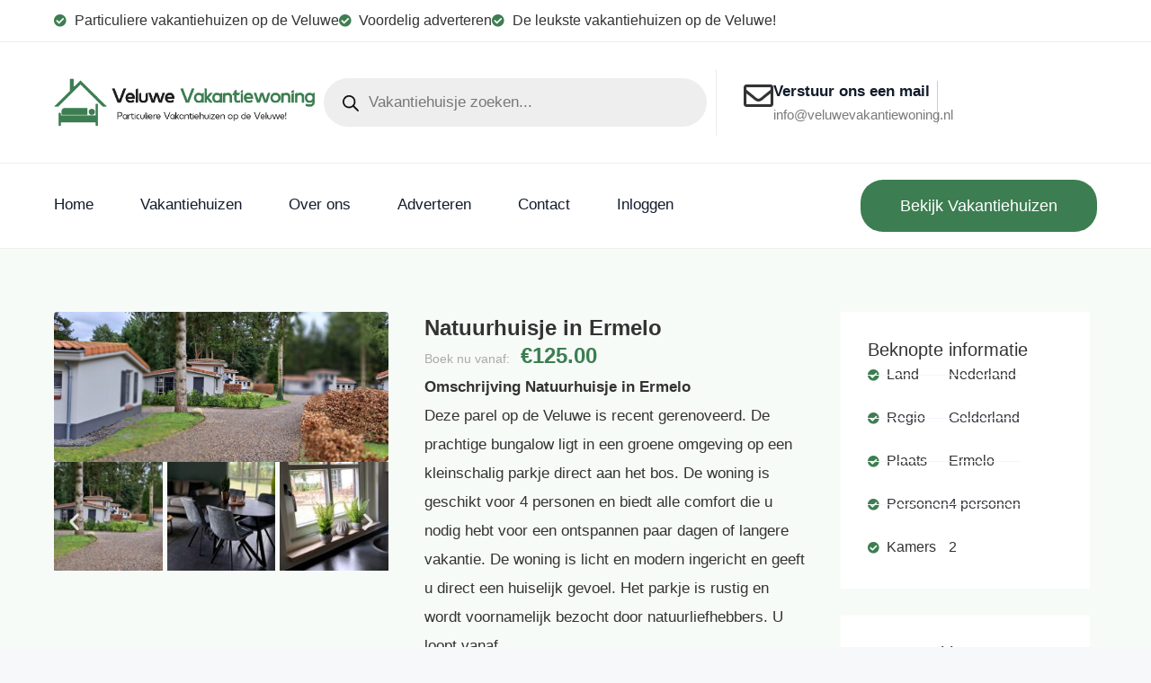

--- FILE ---
content_type: text/html; charset=UTF-8
request_url: https://www.veluwevakantiewoning.nl/vakantiehuis/natuurhuisje-in-ermelo-10/
body_size: 34736
content:
<!DOCTYPE html><html lang="nl-NL"><head><meta charset="UTF-8"><title>Natuurhuisje in Ermelo - De Leukste Vakantiehuizen op de Veluwe</title><meta name="viewport" content="width=device-width, initial-scale=1"><meta name="robots" content="max-snippet:-1,max-image-preview:standard,max-video-preview:-1" /><link rel="canonical" href="https://www.veluwevakantiewoning.nl/vakantiehuis/natuurhuisje-in-ermelo-10/" /><meta name="description" content="Deze parel op de Veluwe is recent gerenoveerd. De prachtige bungalow ligt in een groene omgeving op een kleinschalig parkje direct aan het bos." /><meta property="og:type" content="product" /><meta property="og:locale" content="nl_NL" /><meta property="og:site_name" content="De Leukste Vakantiehuizen op de Veluwe" /><meta property="og:title" content="Natuurhuisje in Ermelo - De Leukste Vakantiehuizen op de Veluwe" /><meta property="og:description" content="Deze parel op de Veluwe is recent gerenoveerd. De prachtige bungalow ligt in een groene omgeving op een kleinschalig parkje direct aan het bos. De woning is geschikt voor 4 personen en biedt alle…" /><meta property="og:url" content="https://www.veluwevakantiewoning.nl/vakantiehuis/natuurhuisje-in-ermelo-10/" /><meta property="og:image" content="https://www.veluwevakantiewoning.nl/wp-content/uploads/2025/09/rotate0-806-scaled.jpeg" /><meta property="og:image:width" content="2560" /><meta property="og:image:height" content="1152" /><meta property="og:image:alt" content="Natuurhuisje in Ermelo" /><meta property="og:image" content="https://www.veluwevakantiewoning.nl/wp-content/uploads/2025/09/rotate0-807-scaled.jpeg" /><meta property="og:image:width" content="2560" /><meta property="og:image:height" content="1152" /><meta property="og:image" content="https://www.veluwevakantiewoning.nl/wp-content/uploads/2025/09/rotate0-808-scaled.jpeg" /><meta property="og:image:width" content="1154" /><meta property="og:image:height" content="2560" /><meta property="og:image" content="https://www.veluwevakantiewoning.nl/wp-content/uploads/2025/09/rotate0-809-scaled.jpeg" /><meta property="og:image:width" content="1154" /><meta property="og:image:height" content="2560" /><meta property="og:image" content="https://www.veluwevakantiewoning.nl/wp-content/uploads/2025/09/rotate0-810-scaled.jpeg" /><meta property="og:image:width" content="1154" /><meta property="og:image:height" content="2560" /><meta property="article:published_time" content="2025-09-23T19:21:13+00:00" /><meta property="article:modified_time" content="2025-09-23T19:21:13+00:00" /><meta name="twitter:card" content="summary_large_image" /><meta name="twitter:title" content="Natuurhuisje in Ermelo - De Leukste Vakantiehuizen op de Veluwe" /><meta name="twitter:description" content="Deze parel op de Veluwe is recent gerenoveerd. De prachtige bungalow ligt in een groene omgeving op een kleinschalig parkje direct aan het bos. De woning is geschikt voor 4 personen en biedt alle…" /><meta name="twitter:image" content="https://www.veluwevakantiewoning.nl/wp-content/uploads/2025/09/rotate0-806-scaled.jpeg" /><meta name="twitter:image:alt" content="Natuurhuisje in Ermelo" /><meta name="google-site-verification" content="ejAKeMDHtdAHv5miwg5--MlmOLj7DIn1tW-zLgBZF9k" /> <script type="application/ld+json">{"@context":"https://schema.org","@graph":[{"@type":"WebSite","@id":"https://www.veluwevakantiewoning.nl/#/schema/WebSite","url":"https://www.veluwevakantiewoning.nl/","name":"De Leukste Vakantiehuizen op de Veluwe","inLanguage":"nl-NL","potentialAction":{"@type":"SearchAction","target":{"@type":"EntryPoint","urlTemplate":"https://www.veluwevakantiewoning.nl/search/{search_term_string}/"},"query-input":"required name=search_term_string"},"publisher":{"@type":"Organization","@id":"https://www.veluwevakantiewoning.nl/#/schema/Organization","name":"De Leukste Vakantiehuizen op de Veluwe","url":"https://www.veluwevakantiewoning.nl/","logo":{"@type":"ImageObject","url":"https://www.veluwevakantiewoning.nl/wp-content/uploads/2022/12/logo-veluwe-vakantiewoning.png","contentUrl":"https://www.veluwevakantiewoning.nl/wp-content/uploads/2022/12/logo-veluwe-vakantiewoning.png","width":943,"height":177,"contentSize":"13869"}}},{"@type":"WebPage","@id":"https://www.veluwevakantiewoning.nl/vakantiehuis/natuurhuisje-in-ermelo-10/","url":"https://www.veluwevakantiewoning.nl/vakantiehuis/natuurhuisje-in-ermelo-10/","name":"Natuurhuisje in Ermelo - De Leukste Vakantiehuizen op de Veluwe","description":"Deze parel op de Veluwe is recent gerenoveerd. De prachtige bungalow ligt in een groene omgeving op een kleinschalig parkje direct aan het bos.","inLanguage":"nl-NL","isPartOf":{"@id":"https://www.veluwevakantiewoning.nl/#/schema/WebSite"},"breadcrumb":{"@type":"BreadcrumbList","@id":"https://www.veluwevakantiewoning.nl/#/schema/BreadcrumbList","itemListElement":[{"@type":"ListItem","position":1,"item":"https://www.veluwevakantiewoning.nl/","name":"De Leukste Vakantiehuizen op de Veluwe"},{"@type":"ListItem","position":2,"item":"https://www.veluwevakantiewoning.nl/vakantiehuizen/","name":"Winkel"},{"@type":"ListItem","position":3,"name":"Natuurhuisje in Ermelo"}]},"potentialAction":{"@type":"ReadAction","target":"https://www.veluwevakantiewoning.nl/vakantiehuis/natuurhuisje-in-ermelo-10/"},"datePublished":"2025-09-23T19:21:13+00:00","dateModified":"2025-09-23T19:21:13+00:00"}]}</script> <link rel='dns-prefetch' href='//www.googletagmanager.com' /><link rel="alternate" type="application/rss+xml" title="De Leukste Vakantiehuizen op de Veluwe &raquo; feed" href="https://www.veluwevakantiewoning.nl/feed/" /><link rel="alternate" type="application/rss+xml" title="De Leukste Vakantiehuizen op de Veluwe &raquo; reacties feed" href="https://www.veluwevakantiewoning.nl/comments/feed/" /><link rel="alternate" type="application/rss+xml" title="De Leukste Vakantiehuizen op de Veluwe &raquo; Natuurhuisje in Ermelo reacties feed" href="https://www.veluwevakantiewoning.nl/vakantiehuis/natuurhuisje-in-ermelo-10/feed/" /><link rel="alternate" title="oEmbed (JSON)" type="application/json+oembed" href="https://www.veluwevakantiewoning.nl/wp-json/oembed/1.0/embed?url=https%3A%2F%2Fwww.veluwevakantiewoning.nl%2Fvakantiehuis%2Fnatuurhuisje-in-ermelo-10%2F" /><link rel="alternate" title="oEmbed (XML)" type="text/xml+oembed" href="https://www.veluwevakantiewoning.nl/wp-json/oembed/1.0/embed?url=https%3A%2F%2Fwww.veluwevakantiewoning.nl%2Fvakantiehuis%2Fnatuurhuisje-in-ermelo-10%2F&#038;format=xml" /><style id='wp-img-auto-sizes-contain-inline-css'>img:is([sizes=auto i],[sizes^="auto," i]){contain-intrinsic-size:3000px 1500px}
/*# sourceURL=wp-img-auto-sizes-contain-inline-css */</style><style id='wp-emoji-styles-inline-css'>img.wp-smiley, img.emoji {
		display: inline !important;
		border: none !important;
		box-shadow: none !important;
		height: 1em !important;
		width: 1em !important;
		margin: 0 0.07em !important;
		vertical-align: -0.1em !important;
		background: none !important;
		padding: 0 !important;
	}
/*# sourceURL=wp-emoji-styles-inline-css */</style><link rel='stylesheet' id='wp-block-library-css' href='https://www.veluwevakantiewoning.nl/wp-includes/css/dist/block-library/style.min.css?ver=6.9' media='all' /><style id='classic-theme-styles-inline-css'>/*! This file is auto-generated */
.wp-block-button__link{color:#fff;background-color:#32373c;border-radius:9999px;box-shadow:none;text-decoration:none;padding:calc(.667em + 2px) calc(1.333em + 2px);font-size:1.125em}.wp-block-file__button{background:#32373c;color:#fff;text-decoration:none}
/*# sourceURL=/wp-includes/css/classic-themes.min.css */</style><style id='global-styles-inline-css'>:root{--wp--preset--aspect-ratio--square: 1;--wp--preset--aspect-ratio--4-3: 4/3;--wp--preset--aspect-ratio--3-4: 3/4;--wp--preset--aspect-ratio--3-2: 3/2;--wp--preset--aspect-ratio--2-3: 2/3;--wp--preset--aspect-ratio--16-9: 16/9;--wp--preset--aspect-ratio--9-16: 9/16;--wp--preset--color--black: #000000;--wp--preset--color--cyan-bluish-gray: #abb8c3;--wp--preset--color--white: #ffffff;--wp--preset--color--pale-pink: #f78da7;--wp--preset--color--vivid-red: #cf2e2e;--wp--preset--color--luminous-vivid-orange: #ff6900;--wp--preset--color--luminous-vivid-amber: #fcb900;--wp--preset--color--light-green-cyan: #7bdcb5;--wp--preset--color--vivid-green-cyan: #00d084;--wp--preset--color--pale-cyan-blue: #8ed1fc;--wp--preset--color--vivid-cyan-blue: #0693e3;--wp--preset--color--vivid-purple: #9b51e0;--wp--preset--color--contrast: var(--contrast);--wp--preset--color--contrast-2: var(--contrast-2);--wp--preset--color--contrast-3: var(--contrast-3);--wp--preset--color--base: var(--base);--wp--preset--color--base-2: var(--base-2);--wp--preset--color--base-3: var(--base-3);--wp--preset--color--accent: var(--accent);--wp--preset--gradient--vivid-cyan-blue-to-vivid-purple: linear-gradient(135deg,rgb(6,147,227) 0%,rgb(155,81,224) 100%);--wp--preset--gradient--light-green-cyan-to-vivid-green-cyan: linear-gradient(135deg,rgb(122,220,180) 0%,rgb(0,208,130) 100%);--wp--preset--gradient--luminous-vivid-amber-to-luminous-vivid-orange: linear-gradient(135deg,rgb(252,185,0) 0%,rgb(255,105,0) 100%);--wp--preset--gradient--luminous-vivid-orange-to-vivid-red: linear-gradient(135deg,rgb(255,105,0) 0%,rgb(207,46,46) 100%);--wp--preset--gradient--very-light-gray-to-cyan-bluish-gray: linear-gradient(135deg,rgb(238,238,238) 0%,rgb(169,184,195) 100%);--wp--preset--gradient--cool-to-warm-spectrum: linear-gradient(135deg,rgb(74,234,220) 0%,rgb(151,120,209) 20%,rgb(207,42,186) 40%,rgb(238,44,130) 60%,rgb(251,105,98) 80%,rgb(254,248,76) 100%);--wp--preset--gradient--blush-light-purple: linear-gradient(135deg,rgb(255,206,236) 0%,rgb(152,150,240) 100%);--wp--preset--gradient--blush-bordeaux: linear-gradient(135deg,rgb(254,205,165) 0%,rgb(254,45,45) 50%,rgb(107,0,62) 100%);--wp--preset--gradient--luminous-dusk: linear-gradient(135deg,rgb(255,203,112) 0%,rgb(199,81,192) 50%,rgb(65,88,208) 100%);--wp--preset--gradient--pale-ocean: linear-gradient(135deg,rgb(255,245,203) 0%,rgb(182,227,212) 50%,rgb(51,167,181) 100%);--wp--preset--gradient--electric-grass: linear-gradient(135deg,rgb(202,248,128) 0%,rgb(113,206,126) 100%);--wp--preset--gradient--midnight: linear-gradient(135deg,rgb(2,3,129) 0%,rgb(40,116,252) 100%);--wp--preset--font-size--small: 13px;--wp--preset--font-size--medium: 20px;--wp--preset--font-size--large: 36px;--wp--preset--font-size--x-large: 42px;--wp--preset--spacing--20: 0.44rem;--wp--preset--spacing--30: 0.67rem;--wp--preset--spacing--40: 1rem;--wp--preset--spacing--50: 1.5rem;--wp--preset--spacing--60: 2.25rem;--wp--preset--spacing--70: 3.38rem;--wp--preset--spacing--80: 5.06rem;--wp--preset--shadow--natural: 6px 6px 9px rgba(0, 0, 0, 0.2);--wp--preset--shadow--deep: 12px 12px 50px rgba(0, 0, 0, 0.4);--wp--preset--shadow--sharp: 6px 6px 0px rgba(0, 0, 0, 0.2);--wp--preset--shadow--outlined: 6px 6px 0px -3px rgb(255, 255, 255), 6px 6px rgb(0, 0, 0);--wp--preset--shadow--crisp: 6px 6px 0px rgb(0, 0, 0);}:where(.is-layout-flex){gap: 0.5em;}:where(.is-layout-grid){gap: 0.5em;}body .is-layout-flex{display: flex;}.is-layout-flex{flex-wrap: wrap;align-items: center;}.is-layout-flex > :is(*, div){margin: 0;}body .is-layout-grid{display: grid;}.is-layout-grid > :is(*, div){margin: 0;}:where(.wp-block-columns.is-layout-flex){gap: 2em;}:where(.wp-block-columns.is-layout-grid){gap: 2em;}:where(.wp-block-post-template.is-layout-flex){gap: 1.25em;}:where(.wp-block-post-template.is-layout-grid){gap: 1.25em;}.has-black-color{color: var(--wp--preset--color--black) !important;}.has-cyan-bluish-gray-color{color: var(--wp--preset--color--cyan-bluish-gray) !important;}.has-white-color{color: var(--wp--preset--color--white) !important;}.has-pale-pink-color{color: var(--wp--preset--color--pale-pink) !important;}.has-vivid-red-color{color: var(--wp--preset--color--vivid-red) !important;}.has-luminous-vivid-orange-color{color: var(--wp--preset--color--luminous-vivid-orange) !important;}.has-luminous-vivid-amber-color{color: var(--wp--preset--color--luminous-vivid-amber) !important;}.has-light-green-cyan-color{color: var(--wp--preset--color--light-green-cyan) !important;}.has-vivid-green-cyan-color{color: var(--wp--preset--color--vivid-green-cyan) !important;}.has-pale-cyan-blue-color{color: var(--wp--preset--color--pale-cyan-blue) !important;}.has-vivid-cyan-blue-color{color: var(--wp--preset--color--vivid-cyan-blue) !important;}.has-vivid-purple-color{color: var(--wp--preset--color--vivid-purple) !important;}.has-black-background-color{background-color: var(--wp--preset--color--black) !important;}.has-cyan-bluish-gray-background-color{background-color: var(--wp--preset--color--cyan-bluish-gray) !important;}.has-white-background-color{background-color: var(--wp--preset--color--white) !important;}.has-pale-pink-background-color{background-color: var(--wp--preset--color--pale-pink) !important;}.has-vivid-red-background-color{background-color: var(--wp--preset--color--vivid-red) !important;}.has-luminous-vivid-orange-background-color{background-color: var(--wp--preset--color--luminous-vivid-orange) !important;}.has-luminous-vivid-amber-background-color{background-color: var(--wp--preset--color--luminous-vivid-amber) !important;}.has-light-green-cyan-background-color{background-color: var(--wp--preset--color--light-green-cyan) !important;}.has-vivid-green-cyan-background-color{background-color: var(--wp--preset--color--vivid-green-cyan) !important;}.has-pale-cyan-blue-background-color{background-color: var(--wp--preset--color--pale-cyan-blue) !important;}.has-vivid-cyan-blue-background-color{background-color: var(--wp--preset--color--vivid-cyan-blue) !important;}.has-vivid-purple-background-color{background-color: var(--wp--preset--color--vivid-purple) !important;}.has-black-border-color{border-color: var(--wp--preset--color--black) !important;}.has-cyan-bluish-gray-border-color{border-color: var(--wp--preset--color--cyan-bluish-gray) !important;}.has-white-border-color{border-color: var(--wp--preset--color--white) !important;}.has-pale-pink-border-color{border-color: var(--wp--preset--color--pale-pink) !important;}.has-vivid-red-border-color{border-color: var(--wp--preset--color--vivid-red) !important;}.has-luminous-vivid-orange-border-color{border-color: var(--wp--preset--color--luminous-vivid-orange) !important;}.has-luminous-vivid-amber-border-color{border-color: var(--wp--preset--color--luminous-vivid-amber) !important;}.has-light-green-cyan-border-color{border-color: var(--wp--preset--color--light-green-cyan) !important;}.has-vivid-green-cyan-border-color{border-color: var(--wp--preset--color--vivid-green-cyan) !important;}.has-pale-cyan-blue-border-color{border-color: var(--wp--preset--color--pale-cyan-blue) !important;}.has-vivid-cyan-blue-border-color{border-color: var(--wp--preset--color--vivid-cyan-blue) !important;}.has-vivid-purple-border-color{border-color: var(--wp--preset--color--vivid-purple) !important;}.has-vivid-cyan-blue-to-vivid-purple-gradient-background{background: var(--wp--preset--gradient--vivid-cyan-blue-to-vivid-purple) !important;}.has-light-green-cyan-to-vivid-green-cyan-gradient-background{background: var(--wp--preset--gradient--light-green-cyan-to-vivid-green-cyan) !important;}.has-luminous-vivid-amber-to-luminous-vivid-orange-gradient-background{background: var(--wp--preset--gradient--luminous-vivid-amber-to-luminous-vivid-orange) !important;}.has-luminous-vivid-orange-to-vivid-red-gradient-background{background: var(--wp--preset--gradient--luminous-vivid-orange-to-vivid-red) !important;}.has-very-light-gray-to-cyan-bluish-gray-gradient-background{background: var(--wp--preset--gradient--very-light-gray-to-cyan-bluish-gray) !important;}.has-cool-to-warm-spectrum-gradient-background{background: var(--wp--preset--gradient--cool-to-warm-spectrum) !important;}.has-blush-light-purple-gradient-background{background: var(--wp--preset--gradient--blush-light-purple) !important;}.has-blush-bordeaux-gradient-background{background: var(--wp--preset--gradient--blush-bordeaux) !important;}.has-luminous-dusk-gradient-background{background: var(--wp--preset--gradient--luminous-dusk) !important;}.has-pale-ocean-gradient-background{background: var(--wp--preset--gradient--pale-ocean) !important;}.has-electric-grass-gradient-background{background: var(--wp--preset--gradient--electric-grass) !important;}.has-midnight-gradient-background{background: var(--wp--preset--gradient--midnight) !important;}.has-small-font-size{font-size: var(--wp--preset--font-size--small) !important;}.has-medium-font-size{font-size: var(--wp--preset--font-size--medium) !important;}.has-large-font-size{font-size: var(--wp--preset--font-size--large) !important;}.has-x-large-font-size{font-size: var(--wp--preset--font-size--x-large) !important;}
:where(.wp-block-post-template.is-layout-flex){gap: 1.25em;}:where(.wp-block-post-template.is-layout-grid){gap: 1.25em;}
:where(.wp-block-term-template.is-layout-flex){gap: 1.25em;}:where(.wp-block-term-template.is-layout-grid){gap: 1.25em;}
:where(.wp-block-columns.is-layout-flex){gap: 2em;}:where(.wp-block-columns.is-layout-grid){gap: 2em;}
:root :where(.wp-block-pullquote){font-size: 1.5em;line-height: 1.6;}
/*# sourceURL=global-styles-inline-css */</style><link rel='stylesheet' id='contact-form-7-css' href='https://www.veluwevakantiewoning.nl/wp-content/cache/autoptimize/css/autoptimize_single_64ac31699f5326cb3c76122498b76f66.css?ver=6.1.4' media='all' /><link rel='stylesheet' id='photoswipe-css' href='https://www.veluwevakantiewoning.nl/wp-content/plugins/woocommerce/assets/css/photoswipe/photoswipe.min.css?ver=10.4.3' media='all' /><link rel='stylesheet' id='photoswipe-default-skin-css' href='https://www.veluwevakantiewoning.nl/wp-content/plugins/woocommerce/assets/css/photoswipe/default-skin/default-skin.min.css?ver=10.4.3' media='all' /><link rel='stylesheet' id='woocommerce-layout-css' href='https://www.veluwevakantiewoning.nl/wp-content/cache/autoptimize/css/autoptimize_single_e98f5279cacaef826050eb2595082e77.css?ver=10.4.3' media='all' /><link rel='stylesheet' id='woocommerce-smallscreen-css' href='https://www.veluwevakantiewoning.nl/wp-content/cache/autoptimize/css/autoptimize_single_59d266c0ea580aae1113acb3761f7ad5.css?ver=10.4.3' media='only screen and (max-width: 768px)' /><link rel='stylesheet' id='woocommerce-general-css' href='https://www.veluwevakantiewoning.nl/wp-content/cache/autoptimize/css/autoptimize_single_0a5cfa15a1c3bce6319a071a84e71e83.css?ver=10.4.3' media='all' /><style id='woocommerce-general-inline-css'>.woocommerce .page-header-image-single {display: none;}.woocommerce .entry-content,.woocommerce .product .entry-summary {margin-top: 0;}.related.products {clear: both;}.checkout-subscribe-prompt.clear {visibility: visible;height: initial;width: initial;}@media (max-width:768px) {.woocommerce .woocommerce-ordering,.woocommerce-page .woocommerce-ordering {float: none;}.woocommerce .woocommerce-ordering select {max-width: 100%;}.woocommerce ul.products li.product,.woocommerce-page ul.products li.product,.woocommerce-page[class*=columns-] ul.products li.product,.woocommerce[class*=columns-] ul.products li.product {width: 100%;float: none;}}
/*# sourceURL=woocommerce-general-inline-css */</style><style id='woocommerce-inline-inline-css'>.woocommerce form .form-row .required { visibility: visible; }
/*# sourceURL=woocommerce-inline-inline-css */</style><link rel='stylesheet' id='dgwt-wcas-style-css' href='https://www.veluwevakantiewoning.nl/wp-content/plugins/ajax-search-for-woocommerce/assets/css/style.min.css?ver=1.32.2' media='all' /><link rel='stylesheet' id='generate-style-css' href='https://www.veluwevakantiewoning.nl/wp-content/themes/generatepress/assets/css/main.min.css?ver=3.6.1' media='all' /><style id='generate-style-inline-css'>body{background-color:var(--base-2);color:var(--contrast);}a{color:var(--accent);}a{text-decoration:underline;}.entry-title a, .site-branding a, a.button, .wp-block-button__link, .main-navigation a{text-decoration:none;}a:hover, a:focus, a:active{color:var(--contrast);}.wp-block-group__inner-container{max-width:1200px;margin-left:auto;margin-right:auto;}.generate-back-to-top{font-size:20px;border-radius:3px;position:fixed;bottom:30px;right:30px;line-height:40px;width:40px;text-align:center;z-index:10;transition:opacity 300ms ease-in-out;opacity:0.1;transform:translateY(1000px);}.generate-back-to-top__show{opacity:1;transform:translateY(0);}:root{--contrast:#222222;--contrast-2:#575760;--contrast-3:#b2b2be;--base:#f0f0f0;--base-2:#f7f8f9;--base-3:#ffffff;--accent:#1e73be;}:root .has-contrast-color{color:var(--contrast);}:root .has-contrast-background-color{background-color:var(--contrast);}:root .has-contrast-2-color{color:var(--contrast-2);}:root .has-contrast-2-background-color{background-color:var(--contrast-2);}:root .has-contrast-3-color{color:var(--contrast-3);}:root .has-contrast-3-background-color{background-color:var(--contrast-3);}:root .has-base-color{color:var(--base);}:root .has-base-background-color{background-color:var(--base);}:root .has-base-2-color{color:var(--base-2);}:root .has-base-2-background-color{background-color:var(--base-2);}:root .has-base-3-color{color:var(--base-3);}:root .has-base-3-background-color{background-color:var(--base-3);}:root .has-accent-color{color:var(--accent);}:root .has-accent-background-color{background-color:var(--accent);}.top-bar{background-color:#636363;color:#ffffff;}.top-bar a{color:#ffffff;}.top-bar a:hover{color:#303030;}.site-header{background-color:var(--base-3);}.main-title a,.main-title a:hover{color:var(--contrast);}.site-description{color:var(--contrast-2);}.mobile-menu-control-wrapper .menu-toggle,.mobile-menu-control-wrapper .menu-toggle:hover,.mobile-menu-control-wrapper .menu-toggle:focus,.has-inline-mobile-toggle #site-navigation.toggled{background-color:rgba(0, 0, 0, 0.02);}.main-navigation,.main-navigation ul ul{background-color:var(--base-3);}.main-navigation .main-nav ul li a, .main-navigation .menu-toggle, .main-navigation .menu-bar-items{color:var(--contrast);}.main-navigation .main-nav ul li:not([class*="current-menu-"]):hover > a, .main-navigation .main-nav ul li:not([class*="current-menu-"]):focus > a, .main-navigation .main-nav ul li.sfHover:not([class*="current-menu-"]) > a, .main-navigation .menu-bar-item:hover > a, .main-navigation .menu-bar-item.sfHover > a{color:var(--accent);}button.menu-toggle:hover,button.menu-toggle:focus{color:var(--contrast);}.main-navigation .main-nav ul li[class*="current-menu-"] > a{color:var(--accent);}.navigation-search input[type="search"],.navigation-search input[type="search"]:active, .navigation-search input[type="search"]:focus, .main-navigation .main-nav ul li.search-item.active > a, .main-navigation .menu-bar-items .search-item.active > a{color:var(--accent);}.main-navigation ul ul{background-color:var(--base);}.separate-containers .inside-article, .separate-containers .comments-area, .separate-containers .page-header, .one-container .container, .separate-containers .paging-navigation, .inside-page-header{background-color:var(--base-3);}.entry-title a{color:var(--contrast);}.entry-title a:hover{color:var(--contrast-2);}.entry-meta{color:var(--contrast-2);}.sidebar .widget{background-color:var(--base-3);}.footer-widgets{background-color:var(--base-3);}.site-info{background-color:var(--base-3);}input[type="text"],input[type="email"],input[type="url"],input[type="password"],input[type="search"],input[type="tel"],input[type="number"],textarea,select{color:var(--contrast);background-color:var(--base-2);border-color:var(--base);}input[type="text"]:focus,input[type="email"]:focus,input[type="url"]:focus,input[type="password"]:focus,input[type="search"]:focus,input[type="tel"]:focus,input[type="number"]:focus,textarea:focus,select:focus{color:var(--contrast);background-color:var(--base-2);border-color:var(--contrast-3);}button,html input[type="button"],input[type="reset"],input[type="submit"],a.button,a.wp-block-button__link:not(.has-background){color:#ffffff;background-color:#3c7e51;}button:hover,html input[type="button"]:hover,input[type="reset"]:hover,input[type="submit"]:hover,a.button:hover,button:focus,html input[type="button"]:focus,input[type="reset"]:focus,input[type="submit"]:focus,a.button:focus,a.wp-block-button__link:not(.has-background):active,a.wp-block-button__link:not(.has-background):focus,a.wp-block-button__link:not(.has-background):hover{color:#ffffff;background-color:#3c7e51;}a.generate-back-to-top{background-color:rgba( 0,0,0,0.4 );color:#ffffff;}a.generate-back-to-top:hover,a.generate-back-to-top:focus{background-color:rgba( 0,0,0,0.6 );color:#ffffff;}:root{--gp-search-modal-bg-color:var(--base-3);--gp-search-modal-text-color:var(--contrast);--gp-search-modal-overlay-bg-color:rgba(0,0,0,0.2);}@media (max-width:768px){.main-navigation .menu-bar-item:hover > a, .main-navigation .menu-bar-item.sfHover > a{background:none;color:var(--contrast);}}.nav-below-header .main-navigation .inside-navigation.grid-container, .nav-above-header .main-navigation .inside-navigation.grid-container{padding:0px 20px 0px 20px;}.site-main .wp-block-group__inner-container{padding:40px;}.separate-containers .paging-navigation{padding-top:20px;padding-bottom:20px;}.entry-content .alignwide, body:not(.no-sidebar) .entry-content .alignfull{margin-left:-40px;width:calc(100% + 80px);max-width:calc(100% + 80px);}.rtl .menu-item-has-children .dropdown-menu-toggle{padding-left:20px;}.rtl .main-navigation .main-nav ul li.menu-item-has-children > a{padding-right:20px;}@media (max-width:768px){.separate-containers .inside-article, .separate-containers .comments-area, .separate-containers .page-header, .separate-containers .paging-navigation, .one-container .site-content, .inside-page-header{padding:30px;}.site-main .wp-block-group__inner-container{padding:30px;}.inside-top-bar{padding-right:30px;padding-left:30px;}.inside-header{padding-right:30px;padding-left:30px;}.widget-area .widget{padding-top:30px;padding-right:30px;padding-bottom:30px;padding-left:30px;}.footer-widgets-container{padding-top:30px;padding-right:30px;padding-bottom:30px;padding-left:30px;}.inside-site-info{padding-right:30px;padding-left:30px;}.entry-content .alignwide, body:not(.no-sidebar) .entry-content .alignfull{margin-left:-30px;width:calc(100% + 60px);max-width:calc(100% + 60px);}.one-container .site-main .paging-navigation{margin-bottom:20px;}}/* End cached CSS */.is-right-sidebar{width:30%;}.is-left-sidebar{width:30%;}.site-content .content-area{width:70%;}@media (max-width:768px){.main-navigation .menu-toggle,.sidebar-nav-mobile:not(#sticky-placeholder){display:block;}.main-navigation ul,.gen-sidebar-nav,.main-navigation:not(.slideout-navigation):not(.toggled) .main-nav > ul,.has-inline-mobile-toggle #site-navigation .inside-navigation > *:not(.navigation-search):not(.main-nav){display:none;}.nav-align-right .inside-navigation,.nav-align-center .inside-navigation{justify-content:space-between;}.has-inline-mobile-toggle .mobile-menu-control-wrapper{display:flex;flex-wrap:wrap;}.has-inline-mobile-toggle .inside-header{flex-direction:row;text-align:left;flex-wrap:wrap;}.has-inline-mobile-toggle .header-widget,.has-inline-mobile-toggle #site-navigation{flex-basis:100%;}.nav-float-left .has-inline-mobile-toggle #site-navigation{order:10;}}
.elementor-template-full-width .site-content{display:block;}
/*# sourceURL=generate-style-inline-css */</style><link rel='stylesheet' id='elementor-frontend-css' href='https://www.veluwevakantiewoning.nl/wp-content/plugins/elementor/assets/css/frontend.min.css?ver=3.34.2' media='all' /><link rel='stylesheet' id='widget-icon-list-css' href='https://www.veluwevakantiewoning.nl/wp-content/plugins/elementor/assets/css/widget-icon-list.min.css?ver=3.34.2' media='all' /><link rel='stylesheet' id='widget-image-css' href='https://www.veluwevakantiewoning.nl/wp-content/plugins/elementor/assets/css/widget-image.min.css?ver=3.34.2' media='all' /><link rel='stylesheet' id='widget-icon-box-css' href='https://www.veluwevakantiewoning.nl/wp-content/plugins/elementor/assets/css/widget-icon-box.min.css?ver=3.34.2' media='all' /><link rel='stylesheet' id='widget-nav-menu-css' href='https://www.veluwevakantiewoning.nl/wp-content/plugins/elementor-pro/assets/css/widget-nav-menu.min.css?ver=3.34.1' media='all' /><link rel='stylesheet' id='e-sticky-css' href='https://www.veluwevakantiewoning.nl/wp-content/plugins/elementor-pro/assets/css/modules/sticky.min.css?ver=3.34.1' media='all' /><link rel='stylesheet' id='widget-heading-css' href='https://www.veluwevakantiewoning.nl/wp-content/plugins/elementor/assets/css/widget-heading.min.css?ver=3.34.2' media='all' /><link rel='stylesheet' id='widget-form-css' href='https://www.veluwevakantiewoning.nl/wp-content/plugins/elementor-pro/assets/css/widget-form.min.css?ver=3.34.1' media='all' /><link rel='stylesheet' id='widget-social-icons-css' href='https://www.veluwevakantiewoning.nl/wp-content/plugins/elementor/assets/css/widget-social-icons.min.css?ver=3.34.2' media='all' /><link rel='stylesheet' id='e-apple-webkit-css' href='https://www.veluwevakantiewoning.nl/wp-content/plugins/elementor/assets/css/conditionals/apple-webkit.min.css?ver=3.34.2' media='all' /><link rel='stylesheet' id='swiper-css' href='https://www.veluwevakantiewoning.nl/wp-content/plugins/elementor/assets/lib/swiper/v8/css/swiper.min.css?ver=8.4.5' media='all' /><link rel='stylesheet' id='e-swiper-css' href='https://www.veluwevakantiewoning.nl/wp-content/plugins/elementor/assets/css/conditionals/e-swiper.min.css?ver=3.34.2' media='all' /><link rel='stylesheet' id='widget-image-carousel-css' href='https://www.veluwevakantiewoning.nl/wp-content/plugins/elementor/assets/css/widget-image-carousel.min.css?ver=3.34.2' media='all' /><link rel='stylesheet' id='widget-menu-anchor-css' href='https://www.veluwevakantiewoning.nl/wp-content/plugins/elementor/assets/css/widget-menu-anchor.min.css?ver=3.34.2' media='all' /><link rel='stylesheet' id='widget-posts-css' href='https://www.veluwevakantiewoning.nl/wp-content/plugins/elementor-pro/assets/css/widget-posts.min.css?ver=3.34.1' media='all' /><link rel='stylesheet' id='elementor-icons-css' href='https://www.veluwevakantiewoning.nl/wp-content/plugins/elementor/assets/lib/eicons/css/elementor-icons.min.css?ver=5.46.0' media='all' /><link rel='stylesheet' id='elementor-post-8-css' href='https://www.veluwevakantiewoning.nl/wp-content/cache/autoptimize/css/autoptimize_single_5f703af1d5bb2a004bcdb7d68e02b001.css?ver=1768961679' media='all' /><link rel='stylesheet' id='elementor-post-30-css' href='https://www.veluwevakantiewoning.nl/wp-content/cache/autoptimize/css/autoptimize_single_6940aae03d32af16fc2498cf8549a887.css?ver=1768961679' media='all' /><link rel='stylesheet' id='elementor-post-199-css' href='https://www.veluwevakantiewoning.nl/wp-content/cache/autoptimize/css/autoptimize_single_862261938f8c58daa7a08c348cbd1188.css?ver=1768961679' media='all' /><link rel='stylesheet' id='elementor-post-112-css' href='https://www.veluwevakantiewoning.nl/wp-content/cache/autoptimize/css/autoptimize_single_3d945483bd94468cb6f31612baea687a.css?ver=1768961914' media='all' /><link rel='stylesheet' id='mollie-applepaydirect-css' href='https://www.veluwevakantiewoning.nl/wp-content/plugins/mollie-payments-for-woocommerce/public/css/mollie-applepaydirect.min.css?ver=1768874931' media='screen' /><link rel='stylesheet' id='ecs-styles-css' href='https://www.veluwevakantiewoning.nl/wp-content/cache/autoptimize/css/autoptimize_single_11a5617e71dbcc153c0f7331cee7b5df.css?ver=3.1.9' media='all' /><link rel='stylesheet' id='elementor-post-184-css' href='https://www.veluwevakantiewoning.nl/wp-content/cache/autoptimize/css/autoptimize_single_b60789f5c1a594b741055576f3f13171.css?ver=1723202926' media='all' /><link rel='stylesheet' id='elementor-gf-local-baloo2-css' href='https://www.veluwevakantiewoning.nl/wp-content/cache/autoptimize/css/autoptimize_single_431b473017b8eb39308b53c29cdd43fc.css?ver=1742802643' media='all' /><link rel='stylesheet' id='elementor-icons-shared-0-css' href='https://www.veluwevakantiewoning.nl/wp-content/plugins/elementor/assets/lib/font-awesome/css/fontawesome.min.css?ver=5.15.3' media='all' /><link rel='stylesheet' id='elementor-icons-fa-solid-css' href='https://www.veluwevakantiewoning.nl/wp-content/plugins/elementor/assets/lib/font-awesome/css/solid.min.css?ver=5.15.3' media='all' /><link rel='stylesheet' id='elementor-icons-fa-regular-css' href='https://www.veluwevakantiewoning.nl/wp-content/plugins/elementor/assets/lib/font-awesome/css/regular.min.css?ver=5.15.3' media='all' /><link rel='stylesheet' id='elementor-icons-fa-brands-css' href='https://www.veluwevakantiewoning.nl/wp-content/plugins/elementor/assets/lib/font-awesome/css/brands.min.css?ver=5.15.3' media='all' /> <script defer id="woocommerce-google-analytics-integration-gtag-js-after" src="[data-uri]"></script> <script src="https://www.veluwevakantiewoning.nl/wp-includes/js/jquery/jquery.min.js?ver=3.7.1" id="jquery-core-js"></script> <script defer src="https://www.veluwevakantiewoning.nl/wp-includes/js/jquery/jquery-migrate.min.js?ver=3.4.1" id="jquery-migrate-js"></script> <script src="https://www.veluwevakantiewoning.nl/wp-content/plugins/woocommerce/assets/js/jquery-blockui/jquery.blockUI.min.js?ver=2.7.0-wc.10.4.3" id="wc-jquery-blockui-js" defer data-wp-strategy="defer"></script> <script defer id="wc-add-to-cart-js-extra" src="[data-uri]"></script> <script src="https://www.veluwevakantiewoning.nl/wp-content/plugins/woocommerce/assets/js/frontend/add-to-cart.min.js?ver=10.4.3" id="wc-add-to-cart-js" defer data-wp-strategy="defer"></script> <script src="https://www.veluwevakantiewoning.nl/wp-content/plugins/woocommerce/assets/js/zoom/jquery.zoom.min.js?ver=1.7.21-wc.10.4.3" id="wc-zoom-js" defer data-wp-strategy="defer"></script> <script src="https://www.veluwevakantiewoning.nl/wp-content/plugins/woocommerce/assets/js/flexslider/jquery.flexslider.min.js?ver=2.7.2-wc.10.4.3" id="wc-flexslider-js" defer data-wp-strategy="defer"></script> <script src="https://www.veluwevakantiewoning.nl/wp-content/plugins/woocommerce/assets/js/photoswipe/photoswipe.min.js?ver=4.1.1-wc.10.4.3" id="wc-photoswipe-js" defer data-wp-strategy="defer"></script> <script src="https://www.veluwevakantiewoning.nl/wp-content/plugins/woocommerce/assets/js/photoswipe/photoswipe-ui-default.min.js?ver=4.1.1-wc.10.4.3" id="wc-photoswipe-ui-default-js" defer data-wp-strategy="defer"></script> <script defer id="wc-single-product-js-extra" src="[data-uri]"></script> <script src="https://www.veluwevakantiewoning.nl/wp-content/plugins/woocommerce/assets/js/frontend/single-product.min.js?ver=10.4.3" id="wc-single-product-js" defer data-wp-strategy="defer"></script> <script src="https://www.veluwevakantiewoning.nl/wp-content/plugins/woocommerce/assets/js/js-cookie/js.cookie.min.js?ver=2.1.4-wc.10.4.3" id="wc-js-cookie-js" defer data-wp-strategy="defer"></script> <script defer id="woocommerce-js-extra" src="[data-uri]"></script> <script src="https://www.veluwevakantiewoning.nl/wp-content/plugins/woocommerce/assets/js/frontend/woocommerce.min.js?ver=10.4.3" id="woocommerce-js" defer data-wp-strategy="defer"></script> <script defer id="ecs_ajax_load-js-extra" src="[data-uri]"></script> <script defer src="https://www.veluwevakantiewoning.nl/wp-content/cache/autoptimize/js/autoptimize_single_6a414b257267a883c6dd13b3c66b8596.js?ver=3.1.9" id="ecs_ajax_load-js"></script> <script defer src="https://www.veluwevakantiewoning.nl/wp-content/cache/autoptimize/js/autoptimize_single_447712f49ef92d24eda0381882e5f00b.js?ver=3.1.9" id="ecs-script-js"></script> <link rel="https://api.w.org/" href="https://www.veluwevakantiewoning.nl/wp-json/" /><link rel="alternate" title="JSON" type="application/json" href="https://www.veluwevakantiewoning.nl/wp-json/wp/v2/product/56873" /><link rel="EditURI" type="application/rsd+xml" title="RSD" href="https://www.veluwevakantiewoning.nl/xmlrpc.php?rsd" /><style>.dgwt-wcas-ico-magnifier,.dgwt-wcas-ico-magnifier-handler{max-width:20px}.dgwt-wcas-search-wrapp .dgwt-wcas-sf-wrapp input[type=search].dgwt-wcas-search-input,.dgwt-wcas-search-wrapp .dgwt-wcas-sf-wrapp input[type=search].dgwt-wcas-search-input:hover,.dgwt-wcas-search-wrapp .dgwt-wcas-sf-wrapp input[type=search].dgwt-wcas-search-input:focus{background-color:#eee;border-color:#eee}</style><link rel="pingback" href="https://www.veluwevakantiewoning.nl/xmlrpc.php"> <noscript><style>.woocommerce-product-gallery{ opacity: 1 !important; }</style></noscript><meta name="generator" content="Elementor 3.34.2; features: additional_custom_breakpoints; settings: css_print_method-external, google_font-enabled, font_display-swap"><style>.e-con.e-parent:nth-of-type(n+4):not(.e-lazyloaded):not(.e-no-lazyload),
				.e-con.e-parent:nth-of-type(n+4):not(.e-lazyloaded):not(.e-no-lazyload) * {
					background-image: none !important;
				}
				@media screen and (max-height: 1024px) {
					.e-con.e-parent:nth-of-type(n+3):not(.e-lazyloaded):not(.e-no-lazyload),
					.e-con.e-parent:nth-of-type(n+3):not(.e-lazyloaded):not(.e-no-lazyload) * {
						background-image: none !important;
					}
				}
				@media screen and (max-height: 640px) {
					.e-con.e-parent:nth-of-type(n+2):not(.e-lazyloaded):not(.e-no-lazyload),
					.e-con.e-parent:nth-of-type(n+2):not(.e-lazyloaded):not(.e-no-lazyload) * {
						background-image: none !important;
					}
				}</style><link rel="icon" href="https://www.veluwevakantiewoning.nl/wp-content/uploads/2022/12/fav-veluwe-vakantiewoning-64x64.png" sizes="32x32" /><link rel="icon" href="https://www.veluwevakantiewoning.nl/wp-content/uploads/2022/12/fav-veluwe-vakantiewoning.png" sizes="192x192" /><link rel="apple-touch-icon" href="https://www.veluwevakantiewoning.nl/wp-content/uploads/2022/12/fav-veluwe-vakantiewoning.png" /><meta name="msapplication-TileImage" content="https://www.veluwevakantiewoning.nl/wp-content/uploads/2022/12/fav-veluwe-vakantiewoning.png" /><style id="wp-custom-css">.elementor-nav-menu--dropdown {
  min-width:250px !important;
}

input[type="text"], input[type="email"], input[type="url"], input[type="password"], input[type="search"], input[type="tel"], input[type="number"], textarea, select {
  width:100% !important;
}

.woocommerce-message {
  border-top-color: #49a0e3;
}

.woocommerce-message::before {
  content: "\e015";
  color: #49a0e3;
}

.woocommerce #respond input#submit, .woocommerce a.button, .woocommerce button.button, .woocommerce input.button {font-weight:normal;}

.woocommerce #respond input#submit.alt, .woocommerce a.button.alt, .woocommerce button.button.alt, .woocommerce input.button.alt {
  background-color: #49a0e3;
  color: #fff;
  -webkit-font-smoothing: antialiased;
}

#add_payment_method #payment, .woocommerce-cart #payment, .woocommerce-checkout #payment {
  background: #f2f5fb;
  border-radius: 5px;
}</style></head><body class="wp-singular product-template-default single single-product postid-56873 wp-custom-logo wp-embed-responsive wp-theme-generatepress theme-generatepress woocommerce woocommerce-page woocommerce-no-js right-sidebar nav-float-right separate-containers header-aligned-left dropdown-hover featured-image-active elementor-default elementor-template-full-width elementor-kit-8 elementor-page-112 full-width-content" itemtype="https://schema.org/Blog" itemscope> <a class="screen-reader-text skip-link" href="#content" title="Ga naar de inhoud">Ga naar de inhoud</a><header data-elementor-type="header" data-elementor-id="30" class="elementor elementor-30 elementor-location-header" data-elementor-post-type="elementor_library"><section class="elementor-section elementor-top-section elementor-element elementor-element-12b20128 elementor-section-full_width elementor-section-height-default elementor-section-height-default" data-id="12b20128" data-element_type="section" data-settings="{&quot;background_background&quot;:&quot;classic&quot;}"><div class="elementor-container elementor-column-gap-default"><div class="elementor-column elementor-col-50 elementor-top-column elementor-element elementor-element-2f05994f elementor-hidden-mobile elementor-hidden-tablet" data-id="2f05994f" data-element_type="column"><div class="elementor-widget-wrap elementor-element-populated"><div class="elementor-element elementor-element-8f558f3 elementor-icon-list--layout-inline elementor-list-item-link-full_width elementor-widget elementor-widget-icon-list" data-id="8f558f3" data-element_type="widget" data-widget_type="icon-list.default"><div class="elementor-widget-container"><ul class="elementor-icon-list-items elementor-inline-items"><li class="elementor-icon-list-item elementor-inline-item"> <span class="elementor-icon-list-icon"> <i aria-hidden="true" class="fas fa-check-circle"></i> </span> <span class="elementor-icon-list-text">Particuliere vakantiehuizen op de Veluwe</span></li><li class="elementor-icon-list-item elementor-inline-item"> <span class="elementor-icon-list-icon"> <i aria-hidden="true" class="fas fa-check-circle"></i> </span> <span class="elementor-icon-list-text">Voordelig adverteren</span></li><li class="elementor-icon-list-item elementor-inline-item"> <span class="elementor-icon-list-icon"> <i aria-hidden="true" class="fas fa-check-circle"></i> </span> <span class="elementor-icon-list-text">De leukste vakantiehuizen op de Veluwe! </span></li></ul></div></div></div></div><div class="elementor-column elementor-col-50 elementor-top-column elementor-element elementor-element-4e24f3b3" data-id="4e24f3b3" data-element_type="column"><div class="elementor-widget-wrap"></div></div></div></section><section class="elementor-section elementor-top-section elementor-element elementor-element-25f6a352 elementor-hidden-mobile elementor-hidden-tablet elementor-section-height-min-height elementor-section-full_width elementor-section-height-default elementor-section-items-middle" data-id="25f6a352" data-element_type="section" data-settings="{&quot;background_background&quot;:&quot;classic&quot;}"><div class="elementor-container elementor-column-gap-default"><div class="elementor-column elementor-col-25 elementor-top-column elementor-element elementor-element-413fd319" data-id="413fd319" data-element_type="column"><div class="elementor-widget-wrap elementor-element-populated"><div class="elementor-element elementor-element-19c65740 elementor-widget elementor-widget-theme-site-logo elementor-widget-image" data-id="19c65740" data-element_type="widget" data-widget_type="theme-site-logo.default"><div class="elementor-widget-container"> <a href="https://www.veluwevakantiewoning.nl"> <img fetchpriority="high" width="943" height="177" src="https://www.veluwevakantiewoning.nl/wp-content/uploads/2022/12/logo-veluwe-vakantiewoning.png" class="attachment-full size-full wp-image-9" alt="Veluwe vakantiewoning" srcset="https://www.veluwevakantiewoning.nl/wp-content/uploads/2022/12/logo-veluwe-vakantiewoning.png 943w, https://www.veluwevakantiewoning.nl/wp-content/uploads/2022/12/logo-veluwe-vakantiewoning-600x113.png 600w, https://www.veluwevakantiewoning.nl/wp-content/uploads/2022/12/logo-veluwe-vakantiewoning-64x12.png 64w, https://www.veluwevakantiewoning.nl/wp-content/uploads/2022/12/logo-veluwe-vakantiewoning-300x56.png 300w, https://www.veluwevakantiewoning.nl/wp-content/uploads/2022/12/logo-veluwe-vakantiewoning-768x144.png 768w" sizes="(max-width: 943px) 100vw, 943px" /> </a></div></div></div></div><div class="elementor-column elementor-col-25 elementor-top-column elementor-element elementor-element-797e5588" data-id="797e5588" data-element_type="column"><div class="elementor-widget-wrap elementor-element-populated"><div class="elementor-element elementor-element-36e36d52 elementor-widget elementor-widget-shortcode" data-id="36e36d52" data-element_type="widget" data-widget_type="shortcode.default"><div class="elementor-widget-container"><div class="elementor-shortcode"><div  class="dgwt-wcas-search-wrapp dgwt-wcas-has-submit woocommerce dgwt-wcas-style-pirx js-dgwt-wcas-layout-classic dgwt-wcas-layout-classic js-dgwt-wcas-mobile-overlay-enabled"><form class="dgwt-wcas-search-form" role="search" action="https://www.veluwevakantiewoning.nl/" method="get"><div class="dgwt-wcas-sf-wrapp"> <label class="screen-reader-text"
 for="dgwt-wcas-search-input-1"> Producten zoeken </label> <input
 id="dgwt-wcas-search-input-1"
 type="search"
 class="dgwt-wcas-search-input"
 name="s"
 value=""
 placeholder="Vakantiehuisje zoeken..."
 autocomplete="off"
 /><div class="dgwt-wcas-preloader"></div><div class="dgwt-wcas-voice-search"></div> <button type="submit"
 aria-label="Zoeken"
 class="dgwt-wcas-search-submit"> <svg
 class="dgwt-wcas-ico-magnifier" xmlns="http://www.w3.org/2000/svg" width="18" height="18" viewBox="0 0 18 18"> <path  d=" M 16.722523,17.901412 C 16.572585,17.825208 15.36088,16.670476 14.029846,15.33534 L 11.609782,12.907819 11.01926,13.29667 C 8.7613237,14.783493 5.6172703,14.768302 3.332423,13.259528 -0.07366363,11.010358 -1.0146502,6.5989684 1.1898146,3.2148776
 1.5505179,2.6611594 2.4056498,1.7447266 2.9644271,1.3130497 3.4423015,0.94387379 4.3921825,0.48568469 5.1732652,0.2475835 5.886299,0.03022609 6.1341883,0 7.2037391,0 8.2732897,0 8.521179,0.03022609 9.234213,0.2475835 c 0.781083,0.23810119 1.730962,0.69629029 2.208837,1.0654662
 0.532501,0.4113763 1.39922,1.3400096 1.760153,1.8858877 1.520655,2.2998531 1.599025,5.3023778 0.199549,7.6451086 -0.208076,0.348322 -0.393306,0.668209 -0.411622,0.710863 -0.01831,0.04265 1.065556,1.18264 2.408603,2.533307 1.343046,1.350666 2.486621,2.574792 2.541278,2.720279 0.282475,0.7519
 -0.503089,1.456506 -1.218488,1.092917 z M 8.4027892,12.475062 C 9.434946,12.25579 10.131043,11.855461 10.99416,10.984753 11.554519,10.419467 11.842507,10.042366 12.062078,9.5863882 12.794223,8.0659672 12.793657,6.2652398 12.060578,4.756293 11.680383,3.9737304 10.453587,2.7178427
 9.730569,2.3710306 8.6921295,1.8729196 8.3992147,1.807606 7.2037567,1.807606 6.0082984,1.807606 5.7153841,1.87292 4.6769446,2.3710306 3.9539263,2.7178427 2.7271301,3.9737304 2.3469352,4.756293 1.6138384,6.2652398 1.6132726,8.0659672 2.3454252,9.5863882 c 0.4167354,0.8654208 1.5978784,2.0575608
 2.4443766,2.4671358 1.0971012,0.530827 2.3890403,0.681561 3.6130134,0.421538 z
 "/> </svg> </button> <input type="hidden" name="post_type" value="product"/> <input type="hidden" name="dgwt_wcas" value="1"/></div></form></div></div></div></div></div></div><div class="elementor-column elementor-col-25 elementor-top-column elementor-element elementor-element-68e481e9" data-id="68e481e9" data-element_type="column"><div class="elementor-widget-wrap elementor-element-populated"><div class="elementor-element elementor-element-42b38431 elementor-position-inline-start elementor-view-default elementor-mobile-position-block-start elementor-widget elementor-widget-icon-box" data-id="42b38431" data-element_type="widget" data-widget_type="icon-box.default"><div class="elementor-widget-container"><div class="elementor-icon-box-wrapper"><div class="elementor-icon-box-icon"> <span  class="elementor-icon"> <i aria-hidden="true" class="far fa-envelope"></i> </span></div><div class="elementor-icon-box-content"><h3 class="elementor-icon-box-title"> <span  > Verstuur ons een mail </span></h3><p class="elementor-icon-box-description"> info@veluwevakantiewoning.nl</p></div></div></div></div></div></div><div class="elementor-column elementor-col-25 elementor-top-column elementor-element elementor-element-7c59252a" data-id="7c59252a" data-element_type="column"><div class="elementor-widget-wrap"></div></div></div></section><section class="elementor-section elementor-top-section elementor-element elementor-element-574ce35b elementor-hidden-mobile elementor-hidden-tablet elementor-section-full_width elementor-section-height-default elementor-section-height-default" data-id="574ce35b" data-element_type="section" data-settings="{&quot;background_background&quot;:&quot;classic&quot;,&quot;sticky&quot;:&quot;top&quot;,&quot;sticky_on&quot;:[&quot;desktop&quot;,&quot;tablet&quot;,&quot;mobile&quot;],&quot;sticky_offset&quot;:0,&quot;sticky_effects_offset&quot;:0,&quot;sticky_anchor_link_offset&quot;:0}"><div class="elementor-container elementor-column-gap-default"><div class="elementor-column elementor-col-50 elementor-top-column elementor-element elementor-element-7c0b8a6a" data-id="7c0b8a6a" data-element_type="column"><div class="elementor-widget-wrap elementor-element-populated"><div class="elementor-element elementor-element-e1a3148 elementor-nav-menu--dropdown-tablet elementor-nav-menu__text-align-aside elementor-nav-menu--toggle elementor-nav-menu--burger elementor-widget elementor-widget-nav-menu" data-id="e1a3148" data-element_type="widget" data-settings="{&quot;layout&quot;:&quot;horizontal&quot;,&quot;submenu_icon&quot;:{&quot;value&quot;:&quot;&lt;i class=\&quot;fas fa-caret-down\&quot; aria-hidden=\&quot;true\&quot;&gt;&lt;\/i&gt;&quot;,&quot;library&quot;:&quot;fa-solid&quot;},&quot;toggle&quot;:&quot;burger&quot;}" data-widget_type="nav-menu.default"><div class="elementor-widget-container"><nav aria-label="Menu" class="elementor-nav-menu--main elementor-nav-menu__container elementor-nav-menu--layout-horizontal e--pointer-text e--animation-grow"><ul id="menu-1-e1a3148" class="elementor-nav-menu"><li class="menu-item menu-item-type-custom menu-item-object-custom menu-item-17"><a href="/" class="elementor-item">Home</a></li><li class="menu-item menu-item-type-custom menu-item-object-custom menu-item-18"><a href="/vakantiehuizen" class="elementor-item">Vakantiehuizen</a></li><li class="menu-item menu-item-type-custom menu-item-object-custom menu-item-19"><a href="/over-ons" class="elementor-item">Over ons</a></li><li class="menu-item menu-item-type-custom menu-item-object-custom menu-item-20"><a href="/vakantiehuisje/advertentie-plaatsen" class="elementor-item">Adverteren</a></li><li class="menu-item menu-item-type-custom menu-item-object-custom menu-item-21"><a href="/contact" class="elementor-item">Contact</a></li><li class="menu-item menu-item-type-custom menu-item-object-custom menu-item-1890"><a href="/wp-login.php" class="elementor-item">Inloggen</a></li></ul></nav><div class="elementor-menu-toggle" role="button" tabindex="0" aria-label="Menu toggle" aria-expanded="false"> <i aria-hidden="true" role="presentation" class="elementor-menu-toggle__icon--open eicon-menu-bar"></i><i aria-hidden="true" role="presentation" class="elementor-menu-toggle__icon--close eicon-close"></i></div><nav class="elementor-nav-menu--dropdown elementor-nav-menu__container" aria-hidden="true"><ul id="menu-2-e1a3148" class="elementor-nav-menu"><li class="menu-item menu-item-type-custom menu-item-object-custom menu-item-17"><a href="/" class="elementor-item" tabindex="-1">Home</a></li><li class="menu-item menu-item-type-custom menu-item-object-custom menu-item-18"><a href="/vakantiehuizen" class="elementor-item" tabindex="-1">Vakantiehuizen</a></li><li class="menu-item menu-item-type-custom menu-item-object-custom menu-item-19"><a href="/over-ons" class="elementor-item" tabindex="-1">Over ons</a></li><li class="menu-item menu-item-type-custom menu-item-object-custom menu-item-20"><a href="/vakantiehuisje/advertentie-plaatsen" class="elementor-item" tabindex="-1">Adverteren</a></li><li class="menu-item menu-item-type-custom menu-item-object-custom menu-item-21"><a href="/contact" class="elementor-item" tabindex="-1">Contact</a></li><li class="menu-item menu-item-type-custom menu-item-object-custom menu-item-1890"><a href="/wp-login.php" class="elementor-item" tabindex="-1">Inloggen</a></li></ul></nav></div></div></div></div><div class="elementor-column elementor-col-50 elementor-top-column elementor-element elementor-element-729d000d" data-id="729d000d" data-element_type="column"><div class="elementor-widget-wrap elementor-element-populated"><div class="elementor-element elementor-element-60074da0 elementor-align-justify elementor-widget elementor-widget-button" data-id="60074da0" data-element_type="widget" data-widget_type="button.default"><div class="elementor-widget-container"><div class="elementor-button-wrapper"> <a class="elementor-button elementor-button-link elementor-size-lg" href="/vakantiehuizen"> <span class="elementor-button-content-wrapper"> <span class="elementor-button-text">Bekijk Vakantiehuizen</span> </span> </a></div></div></div></div></div></div></section><section class="elementor-section elementor-top-section elementor-element elementor-element-3dc6cfec elementor-hidden-desktop elementor-section-height-min-height elementor-section-boxed elementor-section-height-default elementor-section-items-middle" data-id="3dc6cfec" data-element_type="section" data-settings="{&quot;background_background&quot;:&quot;classic&quot;,&quot;sticky&quot;:&quot;top&quot;,&quot;sticky_on&quot;:[&quot;desktop&quot;,&quot;tablet&quot;,&quot;mobile&quot;],&quot;sticky_offset&quot;:0,&quot;sticky_effects_offset&quot;:0,&quot;sticky_anchor_link_offset&quot;:0}"><div class="elementor-container elementor-column-gap-default"><div class="elementor-column elementor-col-50 elementor-top-column elementor-element elementor-element-4a7b8a59" data-id="4a7b8a59" data-element_type="column"><div class="elementor-widget-wrap elementor-element-populated"><div class="elementor-element elementor-element-780413bd elementor-widget elementor-widget-theme-site-logo elementor-widget-image" data-id="780413bd" data-element_type="widget" data-widget_type="theme-site-logo.default"><div class="elementor-widget-container"> <a href="https://www.veluwevakantiewoning.nl"> <img fetchpriority="high" width="943" height="177" src="https://www.veluwevakantiewoning.nl/wp-content/uploads/2022/12/logo-veluwe-vakantiewoning.png" class="attachment-full size-full wp-image-9" alt="Veluwe vakantiewoning" srcset="https://www.veluwevakantiewoning.nl/wp-content/uploads/2022/12/logo-veluwe-vakantiewoning.png 943w, https://www.veluwevakantiewoning.nl/wp-content/uploads/2022/12/logo-veluwe-vakantiewoning-600x113.png 600w, https://www.veluwevakantiewoning.nl/wp-content/uploads/2022/12/logo-veluwe-vakantiewoning-64x12.png 64w, https://www.veluwevakantiewoning.nl/wp-content/uploads/2022/12/logo-veluwe-vakantiewoning-300x56.png 300w, https://www.veluwevakantiewoning.nl/wp-content/uploads/2022/12/logo-veluwe-vakantiewoning-768x144.png 768w" sizes="(max-width: 943px) 100vw, 943px" /> </a></div></div></div></div><div class="elementor-column elementor-col-50 elementor-top-column elementor-element elementor-element-2b0943fe" data-id="2b0943fe" data-element_type="column"><div class="elementor-widget-wrap elementor-element-populated"><div class="elementor-element elementor-element-4d6d935e elementor-nav-menu--stretch elementor-nav-menu__align-end elementor-nav-menu--dropdown-mobile elementor-nav-menu__text-align-aside elementor-nav-menu--toggle elementor-nav-menu--burger elementor-widget elementor-widget-nav-menu" data-id="4d6d935e" data-element_type="widget" data-settings="{&quot;full_width&quot;:&quot;stretch&quot;,&quot;layout&quot;:&quot;horizontal&quot;,&quot;submenu_icon&quot;:{&quot;value&quot;:&quot;&lt;i class=\&quot;fas fa-caret-down\&quot; aria-hidden=\&quot;true\&quot;&gt;&lt;\/i&gt;&quot;,&quot;library&quot;:&quot;fa-solid&quot;},&quot;toggle&quot;:&quot;burger&quot;}" data-widget_type="nav-menu.default"><div class="elementor-widget-container"><nav aria-label="Menu" class="elementor-nav-menu--main elementor-nav-menu__container elementor-nav-menu--layout-horizontal e--pointer-text e--animation-grow"><ul id="menu-1-4d6d935e" class="elementor-nav-menu"><li class="menu-item menu-item-type-custom menu-item-object-custom menu-item-17"><a href="/" class="elementor-item">Home</a></li><li class="menu-item menu-item-type-custom menu-item-object-custom menu-item-18"><a href="/vakantiehuizen" class="elementor-item">Vakantiehuizen</a></li><li class="menu-item menu-item-type-custom menu-item-object-custom menu-item-19"><a href="/over-ons" class="elementor-item">Over ons</a></li><li class="menu-item menu-item-type-custom menu-item-object-custom menu-item-20"><a href="/vakantiehuisje/advertentie-plaatsen" class="elementor-item">Adverteren</a></li><li class="menu-item menu-item-type-custom menu-item-object-custom menu-item-21"><a href="/contact" class="elementor-item">Contact</a></li><li class="menu-item menu-item-type-custom menu-item-object-custom menu-item-1890"><a href="/wp-login.php" class="elementor-item">Inloggen</a></li></ul></nav><div class="elementor-menu-toggle" role="button" tabindex="0" aria-label="Menu toggle" aria-expanded="false"> <i aria-hidden="true" role="presentation" class="elementor-menu-toggle__icon--open eicon-menu-bar"></i><i aria-hidden="true" role="presentation" class="elementor-menu-toggle__icon--close eicon-close"></i></div><nav class="elementor-nav-menu--dropdown elementor-nav-menu__container" aria-hidden="true"><ul id="menu-2-4d6d935e" class="elementor-nav-menu"><li class="menu-item menu-item-type-custom menu-item-object-custom menu-item-17"><a href="/" class="elementor-item" tabindex="-1">Home</a></li><li class="menu-item menu-item-type-custom menu-item-object-custom menu-item-18"><a href="/vakantiehuizen" class="elementor-item" tabindex="-1">Vakantiehuizen</a></li><li class="menu-item menu-item-type-custom menu-item-object-custom menu-item-19"><a href="/over-ons" class="elementor-item" tabindex="-1">Over ons</a></li><li class="menu-item menu-item-type-custom menu-item-object-custom menu-item-20"><a href="/vakantiehuisje/advertentie-plaatsen" class="elementor-item" tabindex="-1">Adverteren</a></li><li class="menu-item menu-item-type-custom menu-item-object-custom menu-item-21"><a href="/contact" class="elementor-item" tabindex="-1">Contact</a></li><li class="menu-item menu-item-type-custom menu-item-object-custom menu-item-1890"><a href="/wp-login.php" class="elementor-item" tabindex="-1">Inloggen</a></li></ul></nav></div></div></div></div></div></section></header><div class="site grid-container container hfeed" id="page"><div class="site-content" id="content"><div class="woocommerce-notices-wrapper"></div><div data-elementor-type="product" data-post-id="56873" data-obj-id="56873" data-elementor-id="112" class="elementor elementor-112 e-post-56873 elementor-location-single post-56873 product type-product status-publish has-post-thumbnail product_cat-ermelo product_cat-gelderland pa_accommodatie-vakantiehuis pa_extra-informatie-kleinschalig-vakantiepark pa_land-nederland pa_maximaal-aantal-personen-4-personen pa_plaats-ermelo pa_regio-gelderland first instock purchasable product-type-simple product" data-elementor-post-type="elementor_library"><section class="elementor-section elementor-top-section elementor-element elementor-element-3a12cc3e elementor-section-full_width elementor-section-height-min-height elementor-section-items-top elementor-section-height-default" data-id="3a12cc3e" data-element_type="section" data-settings="{&quot;background_background&quot;:&quot;classic&quot;}"><div class="elementor-container elementor-column-gap-default"><div class="elementor-column elementor-col-33 elementor-top-column elementor-element elementor-element-77a58dfb" data-id="77a58dfb" data-element_type="column"><div class="elementor-widget-wrap elementor-element-populated"><div class="elementor-element elementor-element-37aeca9 elementor-widget elementor-widget-image" data-id="37aeca9" data-element_type="widget" data-widget_type="image.default"><div class="elementor-widget-container"> <noscript><img width="900" height="405" src="https://www.veluwevakantiewoning.nl/wp-content/uploads/2025/09/rotate0-806-1024x461.jpeg" class="attachment-large size-large wp-image-56874" alt="Natuurhuisje in Ermelo" srcset="https://www.veluwevakantiewoning.nl/wp-content/uploads/2025/09/rotate0-806-1024x461.jpeg 1024w, https://www.veluwevakantiewoning.nl/wp-content/uploads/2025/09/rotate0-806-300x135.jpeg 300w, https://www.veluwevakantiewoning.nl/wp-content/uploads/2025/09/rotate0-806-768x346.jpeg 768w, https://www.veluwevakantiewoning.nl/wp-content/uploads/2025/09/rotate0-806-1536x691.jpeg 1536w, https://www.veluwevakantiewoning.nl/wp-content/uploads/2025/09/rotate0-806-2048x922.jpeg 2048w, https://www.veluwevakantiewoning.nl/wp-content/uploads/2025/09/rotate0-806-600x270.jpeg 600w, https://www.veluwevakantiewoning.nl/wp-content/uploads/2025/09/rotate0-806-64x29.jpeg 64w" sizes="(max-width: 900px) 100vw, 900px" /></noscript><img width="900" height="405" src='data:image/svg+xml,%3Csvg%20xmlns=%22http://www.w3.org/2000/svg%22%20viewBox=%220%200%20900%20405%22%3E%3C/svg%3E' data-src="https://www.veluwevakantiewoning.nl/wp-content/uploads/2025/09/rotate0-806-1024x461.jpeg" class="lazyload attachment-large size-large wp-image-56874" alt="Natuurhuisje in Ermelo" data-srcset="https://www.veluwevakantiewoning.nl/wp-content/uploads/2025/09/rotate0-806-1024x461.jpeg 1024w, https://www.veluwevakantiewoning.nl/wp-content/uploads/2025/09/rotate0-806-300x135.jpeg 300w, https://www.veluwevakantiewoning.nl/wp-content/uploads/2025/09/rotate0-806-768x346.jpeg 768w, https://www.veluwevakantiewoning.nl/wp-content/uploads/2025/09/rotate0-806-1536x691.jpeg 1536w, https://www.veluwevakantiewoning.nl/wp-content/uploads/2025/09/rotate0-806-2048x922.jpeg 2048w, https://www.veluwevakantiewoning.nl/wp-content/uploads/2025/09/rotate0-806-600x270.jpeg 600w, https://www.veluwevakantiewoning.nl/wp-content/uploads/2025/09/rotate0-806-64x29.jpeg 64w" data-sizes="(max-width: 900px) 100vw, 900px" /></div></div><div class="elementor-element elementor-element-4af4ea3 elementor-arrows-position-inside elementor-widget elementor-widget-image-carousel" data-id="4af4ea3" data-element_type="widget" data-settings="{&quot;slides_to_show&quot;:&quot;3&quot;,&quot;navigation&quot;:&quot;arrows&quot;,&quot;image_spacing_custom&quot;:{&quot;unit&quot;:&quot;px&quot;,&quot;size&quot;:5,&quot;sizes&quot;:[]},&quot;autoplay&quot;:&quot;yes&quot;,&quot;pause_on_hover&quot;:&quot;yes&quot;,&quot;pause_on_interaction&quot;:&quot;yes&quot;,&quot;autoplay_speed&quot;:5000,&quot;infinite&quot;:&quot;yes&quot;,&quot;speed&quot;:500,&quot;image_spacing_custom_tablet&quot;:{&quot;unit&quot;:&quot;px&quot;,&quot;size&quot;:&quot;&quot;,&quot;sizes&quot;:[]},&quot;image_spacing_custom_mobile&quot;:{&quot;unit&quot;:&quot;px&quot;,&quot;size&quot;:&quot;&quot;,&quot;sizes&quot;:[]}}" data-widget_type="image-carousel.default"><div class="elementor-widget-container"><div class="elementor-image-carousel-wrapper swiper" role="region" aria-roledescription="carousel" aria-label="Afbeelding carrousel" dir="ltr"><div class="elementor-image-carousel swiper-wrapper" aria-live="off"><div class="swiper-slide" role="group" aria-roledescription="slide" aria-label="1 van 5"><a data-elementor-open-lightbox="yes" data-elementor-lightbox-slideshow="4af4ea3" data-elementor-lightbox-title="Natuurhuisje in Ermelo" data-e-action-hash="#elementor-action%3Aaction%3Dlightbox%26settings%3DeyJpZCI6NTY4NzQsInVybCI6Imh0dHBzOlwvXC93d3cudmVsdXdldmFrYW50aWV3b25pbmcubmxcL3dwLWNvbnRlbnRcL3VwbG9hZHNcLzIwMjVcLzA5XC9yb3RhdGUwLTgwNi1zY2FsZWQuanBlZyIsInNsaWRlc2hvdyI6IjRhZjRlYTMifQ%3D%3D" href="https://www.veluwevakantiewoning.nl/wp-content/uploads/2025/09/rotate0-806-scaled.jpeg"><figure class="swiper-slide-inner"><noscript><img class="swiper-slide-image" src="https://www.veluwevakantiewoning.nl/wp-content/uploads/2025/09/rotate0-806-150x150.jpeg" alt="Natuurhuisje in Ermelo" /></noscript><img class="lazyload swiper-slide-image" src='data:image/svg+xml,%3Csvg%20xmlns=%22http://www.w3.org/2000/svg%22%20viewBox=%220%200%20210%20140%22%3E%3C/svg%3E' data-src="https://www.veluwevakantiewoning.nl/wp-content/uploads/2025/09/rotate0-806-150x150.jpeg" alt="Natuurhuisje in Ermelo" /></figure></a></div><div class="swiper-slide" role="group" aria-roledescription="slide" aria-label="2 van 5"><a data-elementor-open-lightbox="yes" data-elementor-lightbox-slideshow="4af4ea3" data-elementor-lightbox-title="rotate=0" data-e-action-hash="#elementor-action%3Aaction%3Dlightbox%26settings%3DeyJpZCI6NTY4NzUsInVybCI6Imh0dHBzOlwvXC93d3cudmVsdXdldmFrYW50aWV3b25pbmcubmxcL3dwLWNvbnRlbnRcL3VwbG9hZHNcLzIwMjVcLzA5XC9yb3RhdGUwLTgwNy1zY2FsZWQuanBlZyIsInNsaWRlc2hvdyI6IjRhZjRlYTMifQ%3D%3D" href="https://www.veluwevakantiewoning.nl/wp-content/uploads/2025/09/rotate0-807-scaled.jpeg"><figure class="swiper-slide-inner"><noscript><img class="swiper-slide-image" src="https://www.veluwevakantiewoning.nl/wp-content/uploads/2025/09/rotate0-807-150x150.jpeg" alt="rotate=0" /></noscript><img class="lazyload swiper-slide-image" src='data:image/svg+xml,%3Csvg%20xmlns=%22http://www.w3.org/2000/svg%22%20viewBox=%220%200%20210%20140%22%3E%3C/svg%3E' data-src="https://www.veluwevakantiewoning.nl/wp-content/uploads/2025/09/rotate0-807-150x150.jpeg" alt="rotate=0" /></figure></a></div><div class="swiper-slide" role="group" aria-roledescription="slide" aria-label="3 van 5"><a data-elementor-open-lightbox="yes" data-elementor-lightbox-slideshow="4af4ea3" data-elementor-lightbox-title="rotate=0" data-e-action-hash="#elementor-action%3Aaction%3Dlightbox%26settings%3DeyJpZCI6NTY4NzYsInVybCI6Imh0dHBzOlwvXC93d3cudmVsdXdldmFrYW50aWV3b25pbmcubmxcL3dwLWNvbnRlbnRcL3VwbG9hZHNcLzIwMjVcLzA5XC9yb3RhdGUwLTgwOC1zY2FsZWQuanBlZyIsInNsaWRlc2hvdyI6IjRhZjRlYTMifQ%3D%3D" href="https://www.veluwevakantiewoning.nl/wp-content/uploads/2025/09/rotate0-808-scaled.jpeg"><figure class="swiper-slide-inner"><noscript><img class="swiper-slide-image" src="https://www.veluwevakantiewoning.nl/wp-content/uploads/2025/09/rotate0-808-150x150.jpeg" alt="rotate=0" /></noscript><img class="lazyload swiper-slide-image" src='data:image/svg+xml,%3Csvg%20xmlns=%22http://www.w3.org/2000/svg%22%20viewBox=%220%200%20210%20140%22%3E%3C/svg%3E' data-src="https://www.veluwevakantiewoning.nl/wp-content/uploads/2025/09/rotate0-808-150x150.jpeg" alt="rotate=0" /></figure></a></div><div class="swiper-slide" role="group" aria-roledescription="slide" aria-label="4 van 5"><a data-elementor-open-lightbox="yes" data-elementor-lightbox-slideshow="4af4ea3" data-elementor-lightbox-title="rotate=0" data-e-action-hash="#elementor-action%3Aaction%3Dlightbox%26settings%3DeyJpZCI6NTY4NzcsInVybCI6Imh0dHBzOlwvXC93d3cudmVsdXdldmFrYW50aWV3b25pbmcubmxcL3dwLWNvbnRlbnRcL3VwbG9hZHNcLzIwMjVcLzA5XC9yb3RhdGUwLTgwOS1zY2FsZWQuanBlZyIsInNsaWRlc2hvdyI6IjRhZjRlYTMifQ%3D%3D" href="https://www.veluwevakantiewoning.nl/wp-content/uploads/2025/09/rotate0-809-scaled.jpeg"><figure class="swiper-slide-inner"><noscript><img class="swiper-slide-image" src="https://www.veluwevakantiewoning.nl/wp-content/uploads/2025/09/rotate0-809-150x150.jpeg" alt="rotate=0" /></noscript><img class="lazyload swiper-slide-image" src='data:image/svg+xml,%3Csvg%20xmlns=%22http://www.w3.org/2000/svg%22%20viewBox=%220%200%20210%20140%22%3E%3C/svg%3E' data-src="https://www.veluwevakantiewoning.nl/wp-content/uploads/2025/09/rotate0-809-150x150.jpeg" alt="rotate=0" /></figure></a></div><div class="swiper-slide" role="group" aria-roledescription="slide" aria-label="5 van 5"><a data-elementor-open-lightbox="yes" data-elementor-lightbox-slideshow="4af4ea3" data-elementor-lightbox-title="rotate=0" data-e-action-hash="#elementor-action%3Aaction%3Dlightbox%26settings%3DeyJpZCI6NTY4NzgsInVybCI6Imh0dHBzOlwvXC93d3cudmVsdXdldmFrYW50aWV3b25pbmcubmxcL3dwLWNvbnRlbnRcL3VwbG9hZHNcLzIwMjVcLzA5XC9yb3RhdGUwLTgxMC1zY2FsZWQuanBlZyIsInNsaWRlc2hvdyI6IjRhZjRlYTMifQ%3D%3D" href="https://www.veluwevakantiewoning.nl/wp-content/uploads/2025/09/rotate0-810-scaled.jpeg"><figure class="swiper-slide-inner"><noscript><img class="swiper-slide-image" src="https://www.veluwevakantiewoning.nl/wp-content/uploads/2025/09/rotate0-810-150x150.jpeg" alt="rotate=0" /></noscript><img class="lazyload swiper-slide-image" src='data:image/svg+xml,%3Csvg%20xmlns=%22http://www.w3.org/2000/svg%22%20viewBox=%220%200%20210%20140%22%3E%3C/svg%3E' data-src="https://www.veluwevakantiewoning.nl/wp-content/uploads/2025/09/rotate0-810-150x150.jpeg" alt="rotate=0" /></figure></a></div></div><div class="elementor-swiper-button elementor-swiper-button-prev" role="button" tabindex="0"> <i aria-hidden="true" class="eicon-chevron-left"></i></div><div class="elementor-swiper-button elementor-swiper-button-next" role="button" tabindex="0"> <i aria-hidden="true" class="eicon-chevron-right"></i></div></div></div></div></div></div><div class="elementor-column elementor-col-33 elementor-top-column elementor-element elementor-element-2e1e5a17" data-id="2e1e5a17" data-element_type="column"><div class="elementor-widget-wrap elementor-element-populated"><div class="elementor-element elementor-element-ed005db elementor-widget elementor-widget-heading" data-id="ed005db" data-element_type="widget" data-widget_type="heading.default"><div class="elementor-widget-container"><h1 class="elementor-heading-title elementor-size-default">Natuurhuisje in Ermelo</h1></div></div><div class="elementor-element elementor-element-66c410a3 elementor-widget elementor-widget-heading" data-id="66c410a3" data-element_type="widget" data-widget_type="heading.default"><div class="elementor-widget-container"> <span class="elementor-heading-title elementor-size-default"><span style="font-weight:normal;color: #aaa;font-size:14px;margin-right:5px">Boek nu vanaf:</span> €125.00</span></div></div><div class="elementor-element elementor-element-2ca851b6 elementor-widget elementor-widget-text-editor" data-id="2ca851b6" data-element_type="widget" data-widget_type="text-editor.default"><div class="elementor-widget-container"> Omschrijving Natuurhuisje in Ermelo</div></div><div class="elementor-element elementor-element-43defeb2 elementor-widget elementor-widget-text-editor" data-id="43defeb2" data-element_type="widget" data-widget_type="text-editor.default"><div class="elementor-widget-container"> Deze parel op de Veluwe is recent gerenoveerd. De prachtige bungalow ligt in een groene omgeving op een kleinschalig parkje direct aan het bos. De woning is geschikt voor 4 personen en biedt alle comfort die u nodig hebt voor een ontspannen paar dagen of langere vakantie. De woning is licht en modern ingericht en geeft u direct een huiselijk gevoel. Het parkje is rustig en wordt voornamelijk bezocht door natuurliefhebbers. U loopt vanaf&#8230;</div></div><div class="elementor-element elementor-element-27a461cb elementor-widget elementor-widget-button" data-id="27a461cb" data-element_type="widget" data-widget_type="button.default"><div class="elementor-widget-container"><div class="elementor-button-wrapper"> <a class="elementor-button elementor-button-link elementor-size-xs" href="#omschrijving" target="_blank" rel="nofollow"> <span class="elementor-button-content-wrapper"> <span class="elementor-button-text">Lees verder</span> </span> </a></div></div></div><div class="elementor-element elementor-element-62fc5a8 elementor-widget elementor-widget-text-editor" data-id="62fc5a8" data-element_type="widget" data-widget_type="text-editor.default"><div class="elementor-widget-container"> Faciliteiten</div></div><div class="elementor-element elementor-element-7baea57e elementor-widget elementor-widget-text-editor" data-id="7baea57e" data-element_type="widget" data-widget_type="text-editor.default"><div class="elementor-widget-container"> Parking</div></div><div class="elementor-element elementor-element-638dca7d elementor-widget elementor-widget-button" data-id="638dca7d" data-element_type="widget" data-widget_type="button.default"><div class="elementor-widget-container"><div class="elementor-button-wrapper"> <a class="elementor-button elementor-button-link elementor-size-lg" href="https://www.natuurhuisje.nl/travel?tt=25355_2021618_13143_&#038;r=https%3A%2F%2Fwww.natuurhuisje.nl%2Fvakantiehuisje%2F76574" target="_blank"> <span class="elementor-button-content-wrapper"> <span class="elementor-button-text">Meer informatie</span> </span> </a></div></div></div></div></div><div class="elementor-column elementor-col-33 elementor-top-column elementor-element elementor-element-72c206d3" data-id="72c206d3" data-element_type="column"><div class="elementor-widget-wrap elementor-element-populated"><section class="elementor-section elementor-inner-section elementor-element elementor-element-2790bde6 elementor-section-boxed elementor-section-height-default elementor-section-height-default" data-id="2790bde6" data-element_type="section" data-settings="{&quot;background_background&quot;:&quot;classic&quot;}"><div class="elementor-container elementor-column-gap-default"><div class="elementor-column elementor-col-100 elementor-inner-column elementor-element elementor-element-134098f9" data-id="134098f9" data-element_type="column"><div class="elementor-widget-wrap elementor-element-populated"><div class="elementor-element elementor-element-66ca375f elementor-widget elementor-widget-heading" data-id="66ca375f" data-element_type="widget" data-widget_type="heading.default"><div class="elementor-widget-container"><h2 class="elementor-heading-title elementor-size-default">Beknopte informatie</h2></div></div><div class="elementor-element elementor-element-790b8764 elementor-widget__width-initial elementor-icon-list--layout-traditional elementor-list-item-link-full_width elementor-widget elementor-widget-icon-list" data-id="790b8764" data-element_type="widget" data-widget_type="icon-list.default"><div class="elementor-widget-container"><ul class="elementor-icon-list-items"><li class="elementor-icon-list-item"> <span class="elementor-icon-list-icon"> <i aria-hidden="true" class="fas fa-check-circle"></i> </span> <span class="elementor-icon-list-text">Land</span></li><li class="elementor-icon-list-item"> <span class="elementor-icon-list-icon"> <i aria-hidden="true" class="fas fa-check-circle"></i> </span> <span class="elementor-icon-list-text">Regio</span></li><li class="elementor-icon-list-item"> <span class="elementor-icon-list-icon"> <i aria-hidden="true" class="fas fa-check-circle"></i> </span> <span class="elementor-icon-list-text">Plaats</span></li><li class="elementor-icon-list-item"> <span class="elementor-icon-list-icon"> <i aria-hidden="true" class="fas fa-check-circle"></i> </span> <span class="elementor-icon-list-text">Personen</span></li><li class="elementor-icon-list-item"> <span class="elementor-icon-list-icon"> <i aria-hidden="true" class="fas fa-check-circle"></i> </span> <span class="elementor-icon-list-text">Kamers</span></li></ul></div></div><div class="elementor-element elementor-element-47c25e98 elementor-widget__width-initial elementor-icon-list--layout-traditional elementor-list-item-link-full_width elementor-widget elementor-widget-icon-list" data-id="47c25e98" data-element_type="widget" data-widget_type="icon-list.default"><div class="elementor-widget-container"><ul class="elementor-icon-list-items"><li class="elementor-icon-list-item"> <span class="elementor-icon-list-text">Nederland</span></li><li class="elementor-icon-list-item"> <span class="elementor-icon-list-text">Gelderland</span></li><li class="elementor-icon-list-item"> <span class="elementor-icon-list-text">Ermelo</span></li><li class="elementor-icon-list-item"> <span class="elementor-icon-list-text">4 personen</span></li><li class="elementor-icon-list-item"> <span class="elementor-icon-list-text">2</span></li></ul></div></div></div></div></div></section><section class="elementor-section elementor-inner-section elementor-element elementor-element-5c9a7f55 elementor-section-boxed elementor-section-height-default elementor-section-height-default" data-id="5c9a7f55" data-element_type="section" data-settings="{&quot;background_background&quot;:&quot;classic&quot;}"><div class="elementor-container elementor-column-gap-default"><div class="elementor-column elementor-col-100 elementor-inner-column elementor-element elementor-element-10801598" data-id="10801598" data-element_type="column"><div class="elementor-widget-wrap elementor-element-populated"><div class="elementor-element elementor-element-21d0ac55 elementor-widget elementor-widget-heading" data-id="21d0ac55" data-element_type="widget" data-widget_type="heading.default"><div class="elementor-widget-container"><h2 class="elementor-heading-title elementor-size-default">Waarom kiezen voor ons?</h2></div></div><div class="elementor-element elementor-element-25035fce elementor-icon-list--layout-traditional elementor-list-item-link-full_width elementor-widget elementor-widget-icon-list" data-id="25035fce" data-element_type="widget" data-widget_type="icon-list.default"><div class="elementor-widget-container"><ul class="elementor-icon-list-items"><li class="elementor-icon-list-item"> <span class="elementor-icon-list-icon"> <i aria-hidden="true" class="fas fa-check-circle"></i> </span> <span class="elementor-icon-list-text">Particuliere vakantiehuizen</span></li><li class="elementor-icon-list-item"> <span class="elementor-icon-list-icon"> <i aria-hidden="true" class="fas fa-check-circle"></i> </span> <span class="elementor-icon-list-text">Alleen op de Veluwe</span></li><li class="elementor-icon-list-item"> <span class="elementor-icon-list-icon"> <i aria-hidden="true" class="fas fa-check-circle"></i> </span> <span class="elementor-icon-list-text">Rust, natuur en ruimte</span></li><li class="elementor-icon-list-item"> <span class="elementor-icon-list-icon"> <i aria-hidden="true" class="fas fa-check-circle"></i> </span> <span class="elementor-icon-list-text">Rechtstreeks contact met de verhuurder</span></li><li class="elementor-icon-list-item"> <span class="elementor-icon-list-icon"> <i aria-hidden="true" class="fas fa-check-circle"></i> </span> <span class="elementor-icon-list-text">Vaak op een unieke plek gelegen</span></li></ul></div></div></div></div></div></section></div></div></div></section><section class="elementor-section elementor-top-section elementor-element elementor-element-6fe3e973 elementor-section-boxed elementor-section-height-default elementor-section-height-default" data-id="6fe3e973" data-element_type="section" data-settings="{&quot;background_background&quot;:&quot;classic&quot;}"><div class="elementor-container elementor-column-gap-default"><div class="elementor-column elementor-col-100 elementor-top-column elementor-element elementor-element-23184946" data-id="23184946" data-element_type="column"><div class="elementor-widget-wrap elementor-element-populated"><div class="elementor-element elementor-element-24e14d5 elementor-widget elementor-widget-menu-anchor" data-id="24e14d5" data-element_type="widget" data-widget_type="menu-anchor.default"><div class="elementor-widget-container"><div class="elementor-menu-anchor" id="omschrijving"></div></div></div><div class="elementor-element elementor-element-d47a5f9 elementor-widget elementor-widget-heading" data-id="d47a5f9" data-element_type="widget" data-widget_type="heading.default"><div class="elementor-widget-container"><h2 class="elementor-heading-title elementor-size-default">Volledige omschrijving</h2></div></div><div class="elementor-element elementor-element-2c8531f0 elementor-widget elementor-widget-text-editor" data-id="2c8531f0" data-element_type="widget" data-widget_type="text-editor.default"><div class="elementor-widget-container"> Deze parel op de Veluwe is recent gerenoveerd. De prachtige bungalow ligt in een groene omgeving op een kleinschalig parkje direct aan het bos. De woning is geschikt voor 4 personen en biedt alle comfort die u nodig hebt voor een ontspannen paar dagen of langere vakantie. De woning is licht en modern ingericht en geeft u direct een huiselijk gevoel. Het parkje is rustig en wordt voornamelijk bezocht door natuurliefhebbers. U loopt vanaf het park direct het bos in! Een perfecte uitvalsbasis voor natuurwandelingen, fietsen, mountainbiken en watersporten. De omliggende tuin biedt veel privacy en wordt bezocht door vele soorten vogels en eekhoorns. Bij de woning is een schuurtje waar u uw fietsen kunt plaatsen en opladen, ook is er een oplaadpunt voor uw electrische auto direct bij de woning.</div></div><div class="elementor-element elementor-element-d81333b elementor-widget elementor-widget-button" data-id="d81333b" data-element_type="widget" data-widget_type="button.default"><div class="elementor-widget-container"><div class="elementor-button-wrapper"> <a class="elementor-button elementor-button-link elementor-size-lg" href="https://www.natuurhuisje.nl/travel?tt=25355_2021618_13143_&#038;r=https%3A%2F%2Fwww.natuurhuisje.nl%2Fvakantiehuisje%2F76574" target="_blank" rel="nofollow"> <span class="elementor-button-content-wrapper"> <span class="elementor-button-text">Direct boeken &amp; meer informatie</span> </span> </a></div></div></div></div></div></div></section><section class="elementor-section elementor-top-section elementor-element elementor-element-6baa7d23 elementor-section-full_width elementor-section-height-default elementor-section-height-default" data-id="6baa7d23" data-element_type="section" data-settings="{&quot;background_background&quot;:&quot;classic&quot;}"><div class="elementor-container elementor-column-gap-default"><div class="elementor-column elementor-col-100 elementor-top-column elementor-element elementor-element-36e8360" data-id="36e8360" data-element_type="column"><div class="elementor-widget-wrap elementor-element-populated"><div class="elementor-element elementor-element-7a20cd47 elementor-widget elementor-widget-heading" data-id="7a20cd47" data-element_type="widget" data-widget_type="heading.default"><div class="elementor-widget-container"><h3 class="elementor-heading-title elementor-size-default">Vergelijkbare vakantiehuizen op de Veluwe</h3></div></div><div class="elementor-element elementor-element-113e1624 elementor-grid-4 elementor-posts--thumbnail-top elementor-grid-tablet-2 elementor-grid-mobile-1 elementor-widget elementor-widget-posts" data-id="113e1624" data-element_type="widget" data-settings="{&quot;custom_columns&quot;:&quot;4&quot;,&quot;custom_row_gap&quot;:{&quot;unit&quot;:&quot;px&quot;,&quot;size&quot;:15,&quot;sizes&quot;:[]},&quot;custom_columns_tablet&quot;:&quot;2&quot;,&quot;custom_columns_mobile&quot;:&quot;1&quot;,&quot;custom_row_gap_tablet&quot;:{&quot;unit&quot;:&quot;px&quot;,&quot;size&quot;:&quot;&quot;,&quot;sizes&quot;:[]},&quot;custom_row_gap_mobile&quot;:{&quot;unit&quot;:&quot;px&quot;,&quot;size&quot;:&quot;&quot;,&quot;sizes&quot;:[]}}" data-widget_type="posts.custom"><div class="elementor-widget-container"><div class="ecs-posts elementor-posts-container elementor-posts   elementor-grid elementor-posts--skin-custom" data-settings="{&quot;current_page&quot;:1,&quot;max_num_pages&quot;:&quot;5&quot;,&quot;load_method&quot;:&quot;&quot;,&quot;widget_id&quot;:&quot;113e1624&quot;,&quot;post_id&quot;:56873,&quot;theme_id&quot;:112,&quot;change_url&quot;:false,&quot;reinit_js&quot;:false}"><article id="post-54009" class="elementor-post elementor-grid-item ecs-post-loop post-54009 product type-product status-publish has-post-thumbnail product_cat-garderen product_cat-gelderland pa_accommodatie-vakantiehuis pa_extra-informatie-op-een-erf pa_land-nederland pa_maximaal-aantal-personen-8-personen pa_plaats-garderen pa_regio-gelderland  instock purchasable product-type-simple"><div data-elementor-type="loop" data-elementor-id="184" class="elementor elementor-184 elementor-location-single post-54009 product type-product status-publish has-post-thumbnail product_cat-garderen product_cat-gelderland pa_accommodatie-vakantiehuis pa_extra-informatie-op-een-erf pa_land-nederland pa_maximaal-aantal-personen-8-personen pa_plaats-garderen pa_regio-gelderland last instock purchasable product-type-simple" data-elementor-post-type="elementor_library"><section class="elementor-section elementor-top-section elementor-element elementor-element-7f48ba38 elementor-section-boxed elementor-section-height-default elementor-section-height-default" data-id="7f48ba38" data-element_type="section" data-settings="{&quot;background_background&quot;:&quot;classic&quot;}"><div class="elementor-container elementor-column-gap-default"><div class="elementor-column elementor-col-100 elementor-top-column elementor-element elementor-element-339338f1" data-id="339338f1" data-element_type="column"><div class="elementor-widget-wrap elementor-element-populated"><div class="elementor-element elementor-element-16704b0a elementor-widget elementor-widget-image" data-id="16704b0a" data-element_type="widget" data-widget_type="image.default"><div class="elementor-widget-container"> <a href="https://www.veluwevakantiewoning.nl/vakantiehuis/natuurhuisje-in-garderen-9/" target="_blank"> <noscript><img src="https://www.veluwevakantiewoning.nl/wp-content/uploads/2025/09/rotate0-845-scaled.jpeg" title="Natuurhuisje in Garderen" alt="Natuurhuisje in Garderen" loading="lazy" /></noscript><img class="lazyload" src='data:image/svg+xml,%3Csvg%20xmlns=%22http://www.w3.org/2000/svg%22%20viewBox=%220%200%20210%20140%22%3E%3C/svg%3E' data-src="https://www.veluwevakantiewoning.nl/wp-content/uploads/2025/09/rotate0-845-scaled.jpeg" title="Natuurhuisje in Garderen" alt="Natuurhuisje in Garderen" loading="lazy" /> </a></div></div><div class="elementor-element elementor-element-64922606 elementor-widget elementor-widget-heading" data-id="64922606" data-element_type="widget" data-widget_type="heading.default"><div class="elementor-widget-container"><h4 class="elementor-heading-title elementor-size-default"><a href="https://www.veluwevakantiewoning.nl/vakantiehuis/natuurhuisje-in-garderen-9/">Natuurhuisje in Garderen</a></h4></div></div><div class="elementor-element elementor-element-4e65863 elementor-widget elementor-widget-heading" data-id="4e65863" data-element_type="widget" data-widget_type="heading.default"><div class="elementor-widget-container"> <span class="elementor-heading-title elementor-size-default"><span style="font-weight:normal;color: #aaa;font-size:12px;margin-right:5px">Boek nu vanaf:</span> €395.00</span></div></div><div class="elementor-element elementor-element-5a1816f2 elementor-widget__width-initial elementor-icon-list--layout-traditional elementor-list-item-link-full_width elementor-widget elementor-widget-icon-list" data-id="5a1816f2" data-element_type="widget" data-widget_type="icon-list.default"><div class="elementor-widget-container"><ul class="elementor-icon-list-items"><li class="elementor-icon-list-item"> <span class="elementor-icon-list-icon"> <i aria-hidden="true" class="fas fa-location-arrow"></i> </span> <span class="elementor-icon-list-text">Nederland</span></li><li class="elementor-icon-list-item"> <span class="elementor-icon-list-icon"> <i aria-hidden="true" class="fas fa-map-signs"></i> </span> <span class="elementor-icon-list-text">Gelderland</span></li></ul></div></div><div class="elementor-element elementor-element-4e168a75 elementor-widget__width-initial elementor-icon-list--layout-traditional elementor-list-item-link-full_width elementor-widget elementor-widget-icon-list" data-id="4e168a75" data-element_type="widget" data-widget_type="icon-list.default"><div class="elementor-widget-container"><ul class="elementor-icon-list-items"><li class="elementor-icon-list-item"> <span class="elementor-icon-list-icon"> <i aria-hidden="true" class="fas fa-users"></i> </span> <span class="elementor-icon-list-text">8 personen</span></li><li class="elementor-icon-list-item"> <span class="elementor-icon-list-icon"> <i aria-hidden="true" class="fas fa-home"></i> </span> <span class="elementor-icon-list-text">Garderen</span></li></ul></div></div><div class="elementor-element elementor-element-5c7cab7d elementor-widget elementor-widget-button" data-id="5c7cab7d" data-element_type="widget" data-widget_type="button.default"><div class="elementor-widget-container"><div class="elementor-button-wrapper"> <a class="elementor-button elementor-button-link elementor-size-xs" href="https://www.veluwevakantiewoning.nl/vakantiehuis/natuurhuisje-in-garderen-9/" target="_blank"> <span class="elementor-button-content-wrapper"> <span class="elementor-button-text">Bekijken</span> </span> </a></div></div></div></div></div></div></section></div></article><article id="post-18745" class="elementor-post elementor-grid-item ecs-post-loop post-18745 product type-product status-publish has-post-thumbnail product_cat-gelderland product_cat-putten pa_accommodatie-chalet pa_extra-informatie-kleinschalig-vakantiepark pa_land-nederland pa_maximaal-aantal-personen-6-personen pa_plaats-putten pa_regio-gelderland first instock purchasable product-type-simple"><div data-elementor-type="loop" data-elementor-id="184" class="elementor elementor-184 elementor-location-single post-18745 product type-product status-publish has-post-thumbnail product_cat-gelderland product_cat-putten pa_accommodatie-chalet pa_extra-informatie-kleinschalig-vakantiepark pa_land-nederland pa_maximaal-aantal-personen-6-personen pa_plaats-putten pa_regio-gelderland  instock purchasable product-type-simple" data-elementor-post-type="elementor_library"><section class="elementor-section elementor-top-section elementor-element elementor-element-7f48ba38 elementor-section-boxed elementor-section-height-default elementor-section-height-default" data-id="7f48ba38" data-element_type="section" data-settings="{&quot;background_background&quot;:&quot;classic&quot;}"><div class="elementor-container elementor-column-gap-default"><div class="elementor-column elementor-col-100 elementor-top-column elementor-element elementor-element-339338f1" data-id="339338f1" data-element_type="column"><div class="elementor-widget-wrap elementor-element-populated"><div class="elementor-element elementor-element-16704b0a elementor-widget elementor-widget-image" data-id="16704b0a" data-element_type="widget" data-widget_type="image.default"><div class="elementor-widget-container"> <a href="https://www.veluwevakantiewoning.nl/vakantiehuis/natuurhuisje-in-putten-12/" target="_blank"> <noscript><img src="https://www.veluwevakantiewoning.nl/wp-content/uploads/2025/09/rotate0-32.jpeg" title="Natuurhuisje in Putten" alt="Natuurhuisje in Putten" loading="lazy" /></noscript><img class="lazyload" src='data:image/svg+xml,%3Csvg%20xmlns=%22http://www.w3.org/2000/svg%22%20viewBox=%220%200%20210%20140%22%3E%3C/svg%3E' data-src="https://www.veluwevakantiewoning.nl/wp-content/uploads/2025/09/rotate0-32.jpeg" title="Natuurhuisje in Putten" alt="Natuurhuisje in Putten" loading="lazy" /> </a></div></div><div class="elementor-element elementor-element-64922606 elementor-widget elementor-widget-heading" data-id="64922606" data-element_type="widget" data-widget_type="heading.default"><div class="elementor-widget-container"><h4 class="elementor-heading-title elementor-size-default"><a href="https://www.veluwevakantiewoning.nl/vakantiehuis/natuurhuisje-in-putten-12/">Natuurhuisje in Putten</a></h4></div></div><div class="elementor-element elementor-element-4e65863 elementor-widget elementor-widget-heading" data-id="4e65863" data-element_type="widget" data-widget_type="heading.default"><div class="elementor-widget-container"> <span class="elementor-heading-title elementor-size-default"><span style="font-weight:normal;color: #aaa;font-size:12px;margin-right:5px">Boek nu vanaf:</span> €175.00</span></div></div><div class="elementor-element elementor-element-5a1816f2 elementor-widget__width-initial elementor-icon-list--layout-traditional elementor-list-item-link-full_width elementor-widget elementor-widget-icon-list" data-id="5a1816f2" data-element_type="widget" data-widget_type="icon-list.default"><div class="elementor-widget-container"><ul class="elementor-icon-list-items"><li class="elementor-icon-list-item"> <span class="elementor-icon-list-icon"> <i aria-hidden="true" class="fas fa-location-arrow"></i> </span> <span class="elementor-icon-list-text">Nederland</span></li><li class="elementor-icon-list-item"> <span class="elementor-icon-list-icon"> <i aria-hidden="true" class="fas fa-map-signs"></i> </span> <span class="elementor-icon-list-text">Gelderland</span></li></ul></div></div><div class="elementor-element elementor-element-4e168a75 elementor-widget__width-initial elementor-icon-list--layout-traditional elementor-list-item-link-full_width elementor-widget elementor-widget-icon-list" data-id="4e168a75" data-element_type="widget" data-widget_type="icon-list.default"><div class="elementor-widget-container"><ul class="elementor-icon-list-items"><li class="elementor-icon-list-item"> <span class="elementor-icon-list-icon"> <i aria-hidden="true" class="fas fa-users"></i> </span> <span class="elementor-icon-list-text">6 personen</span></li><li class="elementor-icon-list-item"> <span class="elementor-icon-list-icon"> <i aria-hidden="true" class="fas fa-home"></i> </span> <span class="elementor-icon-list-text">Putten</span></li></ul></div></div><div class="elementor-element elementor-element-5c7cab7d elementor-widget elementor-widget-button" data-id="5c7cab7d" data-element_type="widget" data-widget_type="button.default"><div class="elementor-widget-container"><div class="elementor-button-wrapper"> <a class="elementor-button elementor-button-link elementor-size-xs" href="https://www.veluwevakantiewoning.nl/vakantiehuis/natuurhuisje-in-putten-12/" target="_blank"> <span class="elementor-button-content-wrapper"> <span class="elementor-button-text">Bekijken</span> </span> </a></div></div></div></div></div></div></section></div></article><article id="post-12446" class="elementor-post elementor-grid-item ecs-post-loop post-12446 product type-product status-publish has-post-thumbnail product_cat-gelderland product_cat-nunspeet pa_accommodatie-vakantiehuis pa_extra-informatie-kleinschalig-vakantiepark pa_land-nederland pa_maximaal-aantal-personen-6-personen pa_plaats-nunspeet pa_regio-gelderland last instock purchasable product-type-simple"><div data-elementor-type="loop" data-elementor-id="184" class="elementor elementor-184 elementor-location-single post-12446 product type-product status-publish has-post-thumbnail product_cat-gelderland product_cat-nunspeet pa_accommodatie-vakantiehuis pa_extra-informatie-kleinschalig-vakantiepark pa_land-nederland pa_maximaal-aantal-personen-6-personen pa_plaats-nunspeet pa_regio-gelderland first instock purchasable product-type-simple" data-elementor-post-type="elementor_library"><section class="elementor-section elementor-top-section elementor-element elementor-element-7f48ba38 elementor-section-boxed elementor-section-height-default elementor-section-height-default" data-id="7f48ba38" data-element_type="section" data-settings="{&quot;background_background&quot;:&quot;classic&quot;}"><div class="elementor-container elementor-column-gap-default"><div class="elementor-column elementor-col-100 elementor-top-column elementor-element elementor-element-339338f1" data-id="339338f1" data-element_type="column"><div class="elementor-widget-wrap elementor-element-populated"><div class="elementor-element elementor-element-16704b0a elementor-widget elementor-widget-image" data-id="16704b0a" data-element_type="widget" data-widget_type="image.default"><div class="elementor-widget-container"> <a href="https://www.veluwevakantiewoning.nl/vakantiehuis/natuurhuisje-in-nunspeet-2/" target="_blank"> <noscript><img src="https://www.veluwevakantiewoning.nl/wp-content/uploads/2025/09/rotate0-259.jpeg" title="Natuurhuisje in Nunspeet" alt="Natuurhuisje in Nunspeet" loading="lazy" /></noscript><img class="lazyload" src='data:image/svg+xml,%3Csvg%20xmlns=%22http://www.w3.org/2000/svg%22%20viewBox=%220%200%20210%20140%22%3E%3C/svg%3E' data-src="https://www.veluwevakantiewoning.nl/wp-content/uploads/2025/09/rotate0-259.jpeg" title="Natuurhuisje in Nunspeet" alt="Natuurhuisje in Nunspeet" loading="lazy" /> </a></div></div><div class="elementor-element elementor-element-64922606 elementor-widget elementor-widget-heading" data-id="64922606" data-element_type="widget" data-widget_type="heading.default"><div class="elementor-widget-container"><h4 class="elementor-heading-title elementor-size-default"><a href="https://www.veluwevakantiewoning.nl/vakantiehuis/natuurhuisje-in-nunspeet-2/">Natuurhuisje in Nunspeet</a></h4></div></div><div class="elementor-element elementor-element-4e65863 elementor-widget elementor-widget-heading" data-id="4e65863" data-element_type="widget" data-widget_type="heading.default"><div class="elementor-widget-container"> <span class="elementor-heading-title elementor-size-default"><span style="font-weight:normal;color: #aaa;font-size:12px;margin-right:5px">Boek nu vanaf:</span> €250.00</span></div></div><div class="elementor-element elementor-element-5a1816f2 elementor-widget__width-initial elementor-icon-list--layout-traditional elementor-list-item-link-full_width elementor-widget elementor-widget-icon-list" data-id="5a1816f2" data-element_type="widget" data-widget_type="icon-list.default"><div class="elementor-widget-container"><ul class="elementor-icon-list-items"><li class="elementor-icon-list-item"> <span class="elementor-icon-list-icon"> <i aria-hidden="true" class="fas fa-location-arrow"></i> </span> <span class="elementor-icon-list-text">Nederland</span></li><li class="elementor-icon-list-item"> <span class="elementor-icon-list-icon"> <i aria-hidden="true" class="fas fa-map-signs"></i> </span> <span class="elementor-icon-list-text">Gelderland</span></li></ul></div></div><div class="elementor-element elementor-element-4e168a75 elementor-widget__width-initial elementor-icon-list--layout-traditional elementor-list-item-link-full_width elementor-widget elementor-widget-icon-list" data-id="4e168a75" data-element_type="widget" data-widget_type="icon-list.default"><div class="elementor-widget-container"><ul class="elementor-icon-list-items"><li class="elementor-icon-list-item"> <span class="elementor-icon-list-icon"> <i aria-hidden="true" class="fas fa-users"></i> </span> <span class="elementor-icon-list-text">6 personen</span></li><li class="elementor-icon-list-item"> <span class="elementor-icon-list-icon"> <i aria-hidden="true" class="fas fa-home"></i> </span> <span class="elementor-icon-list-text">Nunspeet</span></li></ul></div></div><div class="elementor-element elementor-element-5c7cab7d elementor-widget elementor-widget-button" data-id="5c7cab7d" data-element_type="widget" data-widget_type="button.default"><div class="elementor-widget-container"><div class="elementor-button-wrapper"> <a class="elementor-button elementor-button-link elementor-size-xs" href="https://www.veluwevakantiewoning.nl/vakantiehuis/natuurhuisje-in-nunspeet-2/" target="_blank"> <span class="elementor-button-content-wrapper"> <span class="elementor-button-text">Bekijken</span> </span> </a></div></div></div></div></div></div></section></div></article><article id="post-7196" class="elementor-post elementor-grid-item ecs-post-loop post-7196 product type-product status-publish has-post-thumbnail product_cat-epe product_cat-gelderland pa_accommodatie-vakantiehuis pa_extra-informatie-alleenstaand pa_land-nederland pa_maximaal-aantal-personen-4-personen pa_plaats-epe pa_regio-gelderland  instock purchasable product-type-simple"><div data-elementor-type="loop" data-elementor-id="184" class="elementor elementor-184 elementor-location-single post-7196 product type-product status-publish has-post-thumbnail product_cat-epe product_cat-gelderland pa_accommodatie-vakantiehuis pa_extra-informatie-alleenstaand pa_land-nederland pa_maximaal-aantal-personen-4-personen pa_plaats-epe pa_regio-gelderland last instock purchasable product-type-simple" data-elementor-post-type="elementor_library"><section class="elementor-section elementor-top-section elementor-element elementor-element-7f48ba38 elementor-section-boxed elementor-section-height-default elementor-section-height-default" data-id="7f48ba38" data-element_type="section" data-settings="{&quot;background_background&quot;:&quot;classic&quot;}"><div class="elementor-container elementor-column-gap-default"><div class="elementor-column elementor-col-100 elementor-top-column elementor-element elementor-element-339338f1" data-id="339338f1" data-element_type="column"><div class="elementor-widget-wrap elementor-element-populated"><div class="elementor-element elementor-element-16704b0a elementor-widget elementor-widget-image" data-id="16704b0a" data-element_type="widget" data-widget_type="image.default"><div class="elementor-widget-container"> <a href="https://www.veluwevakantiewoning.nl/vakantiehuis/natuurhuisje-in-epe-10/" target="_blank"> <noscript><img src="https://www.veluwevakantiewoning.nl/wp-content/uploads/2025/09/rotate0-733-scaled.jpeg" title="Natuurhuisje in Epe" alt="Natuurhuisje in Epe" loading="lazy" /></noscript><img class="lazyload" src='data:image/svg+xml,%3Csvg%20xmlns=%22http://www.w3.org/2000/svg%22%20viewBox=%220%200%20210%20140%22%3E%3C/svg%3E' data-src="https://www.veluwevakantiewoning.nl/wp-content/uploads/2025/09/rotate0-733-scaled.jpeg" title="Natuurhuisje in Epe" alt="Natuurhuisje in Epe" loading="lazy" /> </a></div></div><div class="elementor-element elementor-element-64922606 elementor-widget elementor-widget-heading" data-id="64922606" data-element_type="widget" data-widget_type="heading.default"><div class="elementor-widget-container"><h4 class="elementor-heading-title elementor-size-default"><a href="https://www.veluwevakantiewoning.nl/vakantiehuis/natuurhuisje-in-epe-10/">Natuurhuisje in Epe</a></h4></div></div><div class="elementor-element elementor-element-4e65863 elementor-widget elementor-widget-heading" data-id="4e65863" data-element_type="widget" data-widget_type="heading.default"><div class="elementor-widget-container"> <span class="elementor-heading-title elementor-size-default"><span style="font-weight:normal;color: #aaa;font-size:12px;margin-right:5px">Boek nu vanaf:</span> €95.00</span></div></div><div class="elementor-element elementor-element-5a1816f2 elementor-widget__width-initial elementor-icon-list--layout-traditional elementor-list-item-link-full_width elementor-widget elementor-widget-icon-list" data-id="5a1816f2" data-element_type="widget" data-widget_type="icon-list.default"><div class="elementor-widget-container"><ul class="elementor-icon-list-items"><li class="elementor-icon-list-item"> <span class="elementor-icon-list-icon"> <i aria-hidden="true" class="fas fa-location-arrow"></i> </span> <span class="elementor-icon-list-text">Nederland</span></li><li class="elementor-icon-list-item"> <span class="elementor-icon-list-icon"> <i aria-hidden="true" class="fas fa-map-signs"></i> </span> <span class="elementor-icon-list-text">Gelderland</span></li></ul></div></div><div class="elementor-element elementor-element-4e168a75 elementor-widget__width-initial elementor-icon-list--layout-traditional elementor-list-item-link-full_width elementor-widget elementor-widget-icon-list" data-id="4e168a75" data-element_type="widget" data-widget_type="icon-list.default"><div class="elementor-widget-container"><ul class="elementor-icon-list-items"><li class="elementor-icon-list-item"> <span class="elementor-icon-list-icon"> <i aria-hidden="true" class="fas fa-users"></i> </span> <span class="elementor-icon-list-text">4 personen</span></li><li class="elementor-icon-list-item"> <span class="elementor-icon-list-icon"> <i aria-hidden="true" class="fas fa-home"></i> </span> <span class="elementor-icon-list-text">Epe</span></li></ul></div></div><div class="elementor-element elementor-element-5c7cab7d elementor-widget elementor-widget-button" data-id="5c7cab7d" data-element_type="widget" data-widget_type="button.default"><div class="elementor-widget-container"><div class="elementor-button-wrapper"> <a class="elementor-button elementor-button-link elementor-size-xs" href="https://www.veluwevakantiewoning.nl/vakantiehuis/natuurhuisje-in-epe-10/" target="_blank"> <span class="elementor-button-content-wrapper"> <span class="elementor-button-text">Bekijken</span> </span> </a></div></div></div></div></div></div></section></div></article></div></div></div><div class="elementor-element elementor-element-133c349e elementor-align-center elementor-widget elementor-widget-button" data-id="133c349e" data-element_type="widget" data-widget_type="button.default"><div class="elementor-widget-container"><div class="elementor-button-wrapper"> <a class="elementor-button elementor-button-link elementor-size-lg" href="/vakantiehuizen" target="_blank" rel="nofollow"> <span class="elementor-button-content-wrapper"> <span class="elementor-button-text">Bekijk alle Vakantiehuizen</span> </span> </a></div></div></div></div></div></div></section></div></div></div><div class="site-footer"><footer data-elementor-type="footer" data-elementor-id="199" class="elementor elementor-199 elementor-location-footer" data-elementor-post-type="elementor_library"><footer class="elementor-section elementor-top-section elementor-element elementor-element-af504cc elementor-section-content-middle elementor-section-full_width elementor-section-height-default elementor-section-height-default" data-id="af504cc" data-element_type="section" data-settings="{&quot;background_background&quot;:&quot;classic&quot;}"><div class="elementor-container elementor-column-gap-default"><div class="elementor-column elementor-col-100 elementor-top-column elementor-element elementor-element-76e20341" data-id="76e20341" data-element_type="column"><div class="elementor-widget-wrap elementor-element-populated"><section class="elementor-section elementor-inner-section elementor-element elementor-element-6c18610f elementor-section-full_width elementor-section-height-default elementor-section-height-default" data-id="6c18610f" data-element_type="section"><div class="elementor-container elementor-column-gap-default"><div class="elementor-column elementor-col-20 elementor-inner-column elementor-element elementor-element-5ded6c58" data-id="5ded6c58" data-element_type="column"><div class="elementor-widget-wrap elementor-element-populated"><div class="elementor-element elementor-element-4bfebeaf elementor-widget elementor-widget-heading" data-id="4bfebeaf" data-element_type="widget" data-widget_type="heading.default"><div class="elementor-widget-container"><p class="elementor-heading-title elementor-size-default">Populaire gebieden</p></div></div><div class="elementor-element elementor-element-785ad728 elementor-icon-list--layout-traditional elementor-list-item-link-full_width elementor-widget elementor-widget-icon-list" data-id="785ad728" data-element_type="widget" data-widget_type="icon-list.default"><div class="elementor-widget-container"><ul class="elementor-icon-list-items"><li class="elementor-icon-list-item"> <a href="/veluwe/"> <span class="elementor-icon-list-icon"> <i aria-hidden="true" class="fas fa-angle-right"></i> </span> <span class="elementor-icon-list-text">Veluwe</span> </a></li></ul></div></div></div></div><div class="elementor-column elementor-col-20 elementor-inner-column elementor-element elementor-element-2cf3fde6" data-id="2cf3fde6" data-element_type="column"><div class="elementor-widget-wrap elementor-element-populated"><div class="elementor-element elementor-element-6a99a3c9 elementor-widget elementor-widget-heading" data-id="6a99a3c9" data-element_type="widget" data-widget_type="heading.default"><div class="elementor-widget-container"><p class="elementor-heading-title elementor-size-default">Populaire plaatsen</p></div></div><div class="elementor-element elementor-element-71b8e435 elementor-icon-list--layout-traditional elementor-list-item-link-full_width elementor-widget elementor-widget-icon-list" data-id="71b8e435" data-element_type="widget" data-widget_type="icon-list.default"><div class="elementor-widget-container"><ul class="elementor-icon-list-items"><li class="elementor-icon-list-item"> <a href="/vakantiehuizen/gelderland/epe/"> <span class="elementor-icon-list-icon"> <i aria-hidden="true" class="fas fa-angle-right"></i> </span> <span class="elementor-icon-list-text">Epe</span> </a></li><li class="elementor-icon-list-item"> <a href="/vakantiehuizen/gelderland/nunspeet/"> <span class="elementor-icon-list-icon"> <i aria-hidden="true" class="fas fa-angle-right"></i> </span> <span class="elementor-icon-list-text">Nunspeet</span> </a></li><li class="elementor-icon-list-item"> <a href="/vakantiehuizen/gelderland/ermelo/"> <span class="elementor-icon-list-icon"> <i aria-hidden="true" class="fas fa-angle-right"></i> </span> <span class="elementor-icon-list-text">Ermelo</span> </a></li><li class="elementor-icon-list-item"> <a href="/vakantiehuizen/gelderland/putten/"> <span class="elementor-icon-list-icon"> <i aria-hidden="true" class="fas fa-angle-right"></i> </span> <span class="elementor-icon-list-text">Putten</span> </a></li><li class="elementor-icon-list-item"> <a href="/vakantiehuizen/gelderland/garderen/"> <span class="elementor-icon-list-icon"> <i aria-hidden="true" class="fas fa-angle-right"></i> </span> <span class="elementor-icon-list-text">Garderen</span> </a></li><li class="elementor-icon-list-item"> <a href="http://vakantiehuizen/gelderland/hoenderloo/"> <span class="elementor-icon-list-icon"> <i aria-hidden="true" class="fas fa-angle-right"></i> </span> <span class="elementor-icon-list-text">Hoenderloo</span> </a></li><li class="elementor-icon-list-item"> <a href="/vakantiehuizen/gelderland/hattem/"> <span class="elementor-icon-list-icon"> <i aria-hidden="true" class="fas fa-angle-right"></i> </span> <span class="elementor-icon-list-text">Hattem</span> </a></li></ul></div></div></div></div><div class="elementor-column elementor-col-20 elementor-inner-column elementor-element elementor-element-147c9f19" data-id="147c9f19" data-element_type="column"><div class="elementor-widget-wrap elementor-element-populated"><div class="elementor-element elementor-element-ada790b elementor-widget elementor-widget-heading" data-id="ada790b" data-element_type="widget" data-widget_type="heading.default"><div class="elementor-widget-container"><p class="elementor-heading-title elementor-size-default">Vakantiehuis met:</p></div></div><div class="elementor-element elementor-element-37f72ab5 elementor-icon-list--layout-traditional elementor-list-item-link-full_width elementor-widget elementor-widget-icon-list" data-id="37f72ab5" data-element_type="widget" data-widget_type="icon-list.default"><div class="elementor-widget-container"><ul class="elementor-icon-list-items"><li class="elementor-icon-list-item"> <span class="elementor-icon-list-icon"> <i aria-hidden="true" class="fas fa-angle-right"></i> </span> <span class="elementor-icon-list-text">Zwembad</span></li><li class="elementor-icon-list-item"> <span class="elementor-icon-list-icon"> <i aria-hidden="true" class="fas fa-angle-right"></i> </span> <span class="elementor-icon-list-text">Sauna</span></li><li class="elementor-icon-list-item"> <span class="elementor-icon-list-icon"> <i aria-hidden="true" class="fas fa-angle-right"></i> </span> <span class="elementor-icon-list-text">Jacuzzi</span></li><li class="elementor-icon-list-item"> <span class="elementor-icon-list-icon"> <i aria-hidden="true" class="fas fa-angle-right"></i> </span> <span class="elementor-icon-list-text">Vis mogelijkheden</span></li><li class="elementor-icon-list-item"> <span class="elementor-icon-list-icon"> <i aria-hidden="true" class="fas fa-angle-right"></i> </span> <span class="elementor-icon-list-text">Tuin</span></li><li class="elementor-icon-list-item"> <span class="elementor-icon-list-icon"> <i aria-hidden="true" class="fas fa-angle-right"></i> </span> <span class="elementor-icon-list-text">Terras</span></li><li class="elementor-icon-list-item"> <span class="elementor-icon-list-icon"> <i aria-hidden="true" class="fas fa-angle-right"></i> </span> <span class="elementor-icon-list-text">Rolstoelvriendelijk</span></li></ul></div></div></div></div><div class="elementor-column elementor-col-20 elementor-inner-column elementor-element elementor-element-172b6f83" data-id="172b6f83" data-element_type="column"><div class="elementor-widget-wrap elementor-element-populated"><div class="elementor-element elementor-element-5a84f978 elementor-widget elementor-widget-heading" data-id="5a84f978" data-element_type="widget" data-widget_type="heading.default"><div class="elementor-widget-container"><p class="elementor-heading-title elementor-size-default">Bekijk ook eens</p></div></div><div class="elementor-element elementor-element-767427d0 elementor-icon-list--layout-traditional elementor-list-item-link-full_width elementor-widget elementor-widget-icon-list" data-id="767427d0" data-element_type="widget" data-widget_type="icon-list.default"><div class="elementor-widget-container"><ul class="elementor-icon-list-items"><li class="elementor-icon-list-item"> <a href="/algemene-voorwaarden"> <span class="elementor-icon-list-icon"> <i aria-hidden="true" class="fas fa-angle-right"></i> </span> <span class="elementor-icon-list-text">Voorwaarden</span> </a></li><li class="elementor-icon-list-item"> <a href="/privacy"> <span class="elementor-icon-list-icon"> <i aria-hidden="true" class="fas fa-angle-right"></i> </span> <span class="elementor-icon-list-text">Privacy</span> </a></li><li class="elementor-icon-list-item"> <a href="/vakantiehuisje/advertentie-plaatsen"> <span class="elementor-icon-list-icon"> <i aria-hidden="true" class="fas fa-angle-right"></i> </span> <span class="elementor-icon-list-text">Adverteren</span> </a></li><li class="elementor-icon-list-item"> <a href="/contact/"> <span class="elementor-icon-list-icon"> <i aria-hidden="true" class="fas fa-angle-right"></i> </span> <span class="elementor-icon-list-text">Contact</span> </a></li></ul></div></div></div></div><div class="elementor-column elementor-col-20 elementor-inner-column elementor-element elementor-element-3c977bc0" data-id="3c977bc0" data-element_type="column"><div class="elementor-widget-wrap elementor-element-populated"><div class="elementor-element elementor-element-3d2e612e elementor-widget elementor-widget-heading" data-id="3d2e612e" data-element_type="widget" data-widget_type="heading.default"><div class="elementor-widget-container"><p class="elementor-heading-title elementor-size-default">De beste deals in je mailbox</p></div></div><div class="elementor-element elementor-element-deaba6f elementor-widget elementor-widget-text-editor" data-id="deaba6f" data-element_type="widget" data-widget_type="text-editor.default"><div class="elementor-widget-container"> De beste deals voor vakantiehuizen rechtstreeks in je mailbox ontvangen? Meld je direct aan!</div></div><div class="elementor-element elementor-element-58263a26 elementor-button-align-stretch elementor-widget elementor-widget-form" data-id="58263a26" data-element_type="widget" data-settings="{&quot;button_width&quot;:&quot;33&quot;,&quot;step_next_label&quot;:&quot;Volgende&quot;,&quot;step_previous_label&quot;:&quot;Vorige&quot;,&quot;step_type&quot;:&quot;number_text&quot;,&quot;step_icon_shape&quot;:&quot;circle&quot;}" data-widget_type="form.default"><div class="elementor-widget-container"><form class="elementor-form" method="post" name="New Form" aria-label="New Form"> <input type="hidden" name="current_post_id" value="4832"/><input type="hidden" name="post_id" value="199"/> <input type="hidden" name="form_id" value="58263a26"/> <input type="hidden" name="referer_title" value="Natuurhuisje in Terwolde - De Leukste Vakantiehuizen op de Veluwe" /> <input type="hidden" name="queried_type" value="WP_Post"/><input type="hidden" name="queried_id" value="4832"/><div class="elementor-form-fields-wrapper elementor-labels-"><div class="elementor-field-type-email elementor-field-group elementor-column elementor-field-group-email elementor-col-66 elementor-field-required"> <label for="form-field-email" class="elementor-field-label elementor-screen-only"> Email </label> <input size="1" type="email" name="form_fields[email]" id="form-field-email" class="elementor-field elementor-size-md  elementor-field-textual" placeholder="Jouw e-mailadres" required="required"></div><div class="elementor-field-group elementor-column elementor-field-type-submit elementor-col-33 e-form__buttons"> <button class="elementor-button elementor-size-md" type="submit"> <span class="elementor-button-content-wrapper"> <span class="elementor-button-text">Inschrijven</span> </span> </button></div></div></form></div></div></div></div></div></section><section class="elementor-section elementor-inner-section elementor-element elementor-element-55fd0103 elementor-section-boxed elementor-section-height-default elementor-section-height-default" data-id="55fd0103" data-element_type="section"><div class="elementor-container elementor-column-gap-default"><div class="elementor-column elementor-col-33 elementor-inner-column elementor-element elementor-element-6eb4026d" data-id="6eb4026d" data-element_type="column"><div class="elementor-widget-wrap elementor-element-populated"><div class="elementor-element elementor-element-47799ff3 elementor-widget elementor-widget-image" data-id="47799ff3" data-element_type="widget" data-widget_type="image.default"><div class="elementor-widget-container"> <noscript><img width="768" height="144" src="https://www.veluwevakantiewoning.nl/wp-content/uploads/2022/12/footer-veluwe-vakantiewoning-768x144.png" class="attachment-medium_large size-medium_large wp-image-201" alt="Veluwe vakantiewoning" srcset="https://www.veluwevakantiewoning.nl/wp-content/uploads/2022/12/footer-veluwe-vakantiewoning-768x144.png 768w, https://www.veluwevakantiewoning.nl/wp-content/uploads/2022/12/footer-veluwe-vakantiewoning-600x113.png 600w, https://www.veluwevakantiewoning.nl/wp-content/uploads/2022/12/footer-veluwe-vakantiewoning-64x12.png 64w, https://www.veluwevakantiewoning.nl/wp-content/uploads/2022/12/footer-veluwe-vakantiewoning-300x56.png 300w, https://www.veluwevakantiewoning.nl/wp-content/uploads/2022/12/footer-veluwe-vakantiewoning.png 943w" sizes="(max-width: 768px) 100vw, 768px" /></noscript><img width="768" height="144" src='data:image/svg+xml,%3Csvg%20xmlns=%22http://www.w3.org/2000/svg%22%20viewBox=%220%200%20768%20144%22%3E%3C/svg%3E' data-src="https://www.veluwevakantiewoning.nl/wp-content/uploads/2022/12/footer-veluwe-vakantiewoning-768x144.png" class="lazyload attachment-medium_large size-medium_large wp-image-201" alt="Veluwe vakantiewoning" data-srcset="https://www.veluwevakantiewoning.nl/wp-content/uploads/2022/12/footer-veluwe-vakantiewoning-768x144.png 768w, https://www.veluwevakantiewoning.nl/wp-content/uploads/2022/12/footer-veluwe-vakantiewoning-600x113.png 600w, https://www.veluwevakantiewoning.nl/wp-content/uploads/2022/12/footer-veluwe-vakantiewoning-64x12.png 64w, https://www.veluwevakantiewoning.nl/wp-content/uploads/2022/12/footer-veluwe-vakantiewoning-300x56.png 300w, https://www.veluwevakantiewoning.nl/wp-content/uploads/2022/12/footer-veluwe-vakantiewoning.png 943w" data-sizes="(max-width: 768px) 100vw, 768px" /></div></div></div></div><div class="elementor-column elementor-col-33 elementor-inner-column elementor-element elementor-element-796d0aa6" data-id="796d0aa6" data-element_type="column"><div class="elementor-widget-wrap elementor-element-populated"><div class="elementor-element elementor-element-cbd5fb elementor-widget elementor-widget-text-editor" data-id="cbd5fb" data-element_type="widget" data-widget_type="text-editor.default"><div class="elementor-widget-container"><p>2021 &#8211; 2024 Alle rechten voorbehouden Veluwevakantiewoning.nl | Ontwikkeld door <a style="color: #fff;" href="https://www.sixmedia.nl">Six Media</a></p></div></div></div></div><div class="elementor-column elementor-col-33 elementor-inner-column elementor-element elementor-element-69cde5d" data-id="69cde5d" data-element_type="column"><div class="elementor-widget-wrap elementor-element-populated"><div class="elementor-element elementor-element-5877c3e5 elementor-shape-circle e-grid-align-right e-grid-align-mobile-center e-grid-align-tablet-center elementor-grid-0 elementor-widget elementor-widget-social-icons" data-id="5877c3e5" data-element_type="widget" data-widget_type="social-icons.default"><div class="elementor-widget-container"><div class="elementor-social-icons-wrapper elementor-grid" role="list"> <span class="elementor-grid-item" role="listitem"> <a class="elementor-icon elementor-social-icon elementor-social-icon-instagram elementor-repeater-item-5e3d796" href="https://www.instagram.com/" target="_blank"> <span class="elementor-screen-only">Instagram</span> <i aria-hidden="true" class="fab fa-instagram"></i> </a> </span> <span class="elementor-grid-item" role="listitem"> <a class="elementor-icon elementor-social-icon elementor-social-icon-facebook-f elementor-repeater-item-6fb5456" href="https://www.facebook.com/" target="_blank" rel="nofollow"> <span class="elementor-screen-only">Facebook-f</span> <i aria-hidden="true" class="fab fa-facebook-f"></i> </a> </span> <span class="elementor-grid-item" role="listitem"> <a class="elementor-icon elementor-social-icon elementor-social-icon-twitter elementor-repeater-item-d3eb4b3" href="https://x.com/" target="_blank"> <span class="elementor-screen-only">Twitter</span> <i aria-hidden="true" class="fab fa-twitter"></i> </a> </span></div></div></div></div></div></div></section></div></div></div></footer></footer></div> <a title="Scroll terug naar boven" aria-label="Scroll terug naar boven" rel="nofollow" href="#" class="generate-back-to-top" data-scroll-speed="400" data-start-scroll="300" role="button"> <span class="gp-icon icon-arrow-up"><svg viewBox="0 0 330 512" aria-hidden="true" xmlns="http://www.w3.org/2000/svg" width="1em" height="1em" fill-rule="evenodd" clip-rule="evenodd" stroke-linejoin="round" stroke-miterlimit="1.414"><path d="M305.863 314.916c0 2.266-1.133 4.815-2.832 6.514l-14.157 14.163c-1.699 1.7-3.964 2.832-6.513 2.832-2.265 0-4.813-1.133-6.512-2.832L164.572 224.276 53.295 335.593c-1.699 1.7-4.247 2.832-6.512 2.832-2.265 0-4.814-1.133-6.513-2.832L26.113 321.43c-1.699-1.7-2.831-4.248-2.831-6.514s1.132-4.816 2.831-6.515L158.06 176.408c1.699-1.7 4.247-2.833 6.512-2.833 2.265 0 4.814 1.133 6.513 2.833L303.03 308.4c1.7 1.7 2.832 4.249 2.832 6.515z" fill-rule="nonzero" /></svg></span> </a><script type="speculationrules">{"prefetch":[{"source":"document","where":{"and":[{"href_matches":"/*"},{"not":{"href_matches":["/wp-*.php","/wp-admin/*","/wp-content/uploads/*","/wp-content/*","/wp-content/plugins/*","/wp-content/themes/generatepress/*","/*\\?(.+)"]}},{"not":{"selector_matches":"a[rel~=\"nofollow\"]"}},{"not":{"selector_matches":".no-prefetch, .no-prefetch a"}}]},"eagerness":"conservative"}]}</script> <script defer id="generate-a11y" src="[data-uri]"></script> <script defer src="[data-uri]"></script> <noscript><style>.lazyload{display:none;}</style></noscript><script data-noptimize="1">window.lazySizesConfig=window.lazySizesConfig||{};window.lazySizesConfig.loadMode=1;</script><script defer data-noptimize="1" src='https://www.veluwevakantiewoning.nl/wp-content/plugins/autoptimize/classes/external/js/lazysizes.min.js?ao_version=3.1.14'></script> <div id="photoswipe-fullscreen-dialog" class="pswp" tabindex="-1" role="dialog" aria-modal="true" aria-hidden="true" aria-label="Afbeelding op volledig scherm"><div class="pswp__bg"></div><div class="pswp__scroll-wrap"><div class="pswp__container"><div class="pswp__item"></div><div class="pswp__item"></div><div class="pswp__item"></div></div><div class="pswp__ui pswp__ui--hidden"><div class="pswp__top-bar"><div class="pswp__counter"></div> <button class="pswp__button pswp__button--zoom" aria-label="Zoom in/uit"></button> <button class="pswp__button pswp__button--fs" aria-label="Toggle volledig scherm"></button> <button class="pswp__button pswp__button--share" aria-label="Deel"></button> <button class="pswp__button pswp__button--close" aria-label="Sluiten (Esc)"></button><div class="pswp__preloader"><div class="pswp__preloader__icn"><div class="pswp__preloader__cut"><div class="pswp__preloader__donut"></div></div></div></div></div><div class="pswp__share-modal pswp__share-modal--hidden pswp__single-tap"><div class="pswp__share-tooltip"></div></div> <button class="pswp__button pswp__button--arrow--left" aria-label="Vorige (pijltje links)"></button> <button class="pswp__button pswp__button--arrow--right" aria-label="Volgende (pijltje rechts)"></button><div class="pswp__caption"><div class="pswp__caption__center"></div></div></div></div></div> <script defer src="[data-uri]"></script> <link rel='stylesheet' id='wc-blocks-style-css' href='https://www.veluwevakantiewoning.nl/wp-content/cache/autoptimize/css/autoptimize_single_e2d671c403c7e2bd09b3b298c748d0db.css?ver=wc-10.4.3' media='all' /><link rel='stylesheet' id='fea-modal-css' href='https://www.veluwevakantiewoning.nl/wp-content/plugins/acf-frontend-form-element-pro/assets/css/modal-min.css?ver=3.3.13' media='all' /><link rel='stylesheet' id='dashicons-css' href='https://www.veluwevakantiewoning.nl/wp-includes/css/dashicons.min.css?ver=6.9' media='all' /><link rel='stylesheet' id='acf-global-css' href='https://www.veluwevakantiewoning.nl/wp-content/cache/autoptimize/css/autoptimize_single_193406a4c3fbeece2c3a385eb95f1992.css?ver=6.0.5' media='all' /> <script defer src="https://www.googletagmanager.com/gtag/js?id=G-9MY2T4BMK5" id="google-tag-manager-js" data-wp-strategy="async"></script> <script src="https://www.veluwevakantiewoning.nl/wp-includes/js/dist/hooks.min.js?ver=dd5603f07f9220ed27f1" id="wp-hooks-js"></script> <script src="https://www.veluwevakantiewoning.nl/wp-includes/js/dist/i18n.min.js?ver=c26c3dc7bed366793375" id="wp-i18n-js"></script> <script defer id="wp-i18n-js-after" src="[data-uri]"></script> <script defer src="https://www.veluwevakantiewoning.nl/wp-content/cache/autoptimize/js/autoptimize_single_47c6e611a7bc3f31c20b1d00a516bad8.js?ver=51ef67570ab7d58329f5" id="woocommerce-google-analytics-integration-js"></script> <script defer src="https://www.veluwevakantiewoning.nl/wp-content/cache/autoptimize/js/autoptimize_single_96e7dc3f0e8559e4a3f3ca40b17ab9c3.js?ver=6.1.4" id="swv-js"></script> <script defer id="contact-form-7-js-translations" src="[data-uri]"></script> <script defer id="contact-form-7-js-before" src="[data-uri]"></script> <script defer src="https://www.veluwevakantiewoning.nl/wp-content/cache/autoptimize/js/autoptimize_single_2912c657d0592cc532dff73d0d2ce7bb.js?ver=6.1.4" id="contact-form-7-js"></script> <script defer id="generate-menu-js-before" src="[data-uri]"></script> <script defer src="https://www.veluwevakantiewoning.nl/wp-content/themes/generatepress/assets/js/menu.min.js?ver=3.6.1" id="generate-menu-js"></script> <script defer id="generate-back-to-top-js-before" src="[data-uri]"></script> <script defer src="https://www.veluwevakantiewoning.nl/wp-content/themes/generatepress/assets/js/back-to-top.min.js?ver=3.6.1" id="generate-back-to-top-js"></script> <script defer src="https://www.veluwevakantiewoning.nl/wp-content/plugins/elementor/assets/js/webpack.runtime.min.js?ver=3.34.2" id="elementor-webpack-runtime-js"></script> <script defer src="https://www.veluwevakantiewoning.nl/wp-content/plugins/elementor/assets/js/frontend-modules.min.js?ver=3.34.2" id="elementor-frontend-modules-js"></script> <script defer src="https://www.veluwevakantiewoning.nl/wp-includes/js/jquery/ui/core.min.js?ver=1.13.3" id="jquery-ui-core-js"></script> <script defer id="elementor-frontend-js-before" src="[data-uri]"></script> <script defer src="https://www.veluwevakantiewoning.nl/wp-content/plugins/elementor/assets/js/frontend.min.js?ver=3.34.2" id="elementor-frontend-js"></script> <script defer src="https://www.veluwevakantiewoning.nl/wp-content/plugins/elementor-pro/assets/lib/smartmenus/jquery.smartmenus.min.js?ver=1.2.1" id="smartmenus-js"></script> <script defer src="https://www.veluwevakantiewoning.nl/wp-content/plugins/elementor-pro/assets/lib/sticky/jquery.sticky.min.js?ver=3.34.1" id="e-sticky-js"></script> <script defer src="https://www.veluwevakantiewoning.nl/wp-content/plugins/elementor/assets/lib/swiper/v8/swiper.min.js?ver=8.4.5" id="swiper-js"></script> <script defer src="https://www.veluwevakantiewoning.nl/wp-includes/js/imagesloaded.min.js?ver=5.0.0" id="imagesloaded-js"></script> <script defer src="https://www.veluwevakantiewoning.nl/wp-content/plugins/woocommerce/assets/js/sourcebuster/sourcebuster.min.js?ver=10.4.3" id="sourcebuster-js-js"></script> <script defer id="wc-order-attribution-js-extra" src="[data-uri]"></script> <script defer src="https://www.veluwevakantiewoning.nl/wp-content/plugins/woocommerce/assets/js/frontend/order-attribution.min.js?ver=10.4.3" id="wc-order-attribution-js"></script> <script defer id="jquery-dgwt-wcas-js-extra" src="[data-uri]"></script> <script defer src="https://www.veluwevakantiewoning.nl/wp-content/plugins/ajax-search-for-woocommerce/assets/js/search.min.js?ver=1.32.2" id="jquery-dgwt-wcas-js"></script> <script defer id="woocommerce-google-analytics-integration-data-js-after" src="[data-uri]"></script> <script defer src="https://www.veluwevakantiewoning.nl/wp-content/plugins/elementor-pro/assets/js/webpack-pro.runtime.min.js?ver=3.34.1" id="elementor-pro-webpack-runtime-js"></script> <script defer id="elementor-pro-frontend-js-before" src="[data-uri]"></script> <script defer src="https://www.veluwevakantiewoning.nl/wp-content/plugins/elementor-pro/assets/js/frontend.min.js?ver=3.34.1" id="elementor-pro-frontend-js"></script> <script defer src="https://www.veluwevakantiewoning.nl/wp-content/plugins/elementor-pro/assets/js/elements-handlers.min.js?ver=3.34.1" id="pro-elements-handlers-js"></script> <script defer src="https://www.veluwevakantiewoning.nl/wp-content/plugins/acf-frontend-form-element-pro/assets/js/modal.min.js?ver=3.3.13" id="fea-modal-js"></script> <script id="wp-emoji-settings" type="application/json">{"baseUrl":"https://s.w.org/images/core/emoji/17.0.2/72x72/","ext":".png","svgUrl":"https://s.w.org/images/core/emoji/17.0.2/svg/","svgExt":".svg","source":{"concatemoji":"https://www.veluwevakantiewoning.nl/wp-includes/js/wp-emoji-release.min.js?ver=6.9"}}</script> <script type="module">/*! This file is auto-generated */
const a=JSON.parse(document.getElementById("wp-emoji-settings").textContent),o=(window._wpemojiSettings=a,"wpEmojiSettingsSupports"),s=["flag","emoji"];function i(e){try{var t={supportTests:e,timestamp:(new Date).valueOf()};sessionStorage.setItem(o,JSON.stringify(t))}catch(e){}}function c(e,t,n){e.clearRect(0,0,e.canvas.width,e.canvas.height),e.fillText(t,0,0);t=new Uint32Array(e.getImageData(0,0,e.canvas.width,e.canvas.height).data);e.clearRect(0,0,e.canvas.width,e.canvas.height),e.fillText(n,0,0);const a=new Uint32Array(e.getImageData(0,0,e.canvas.width,e.canvas.height).data);return t.every((e,t)=>e===a[t])}function p(e,t){e.clearRect(0,0,e.canvas.width,e.canvas.height),e.fillText(t,0,0);var n=e.getImageData(16,16,1,1);for(let e=0;e<n.data.length;e++)if(0!==n.data[e])return!1;return!0}function u(e,t,n,a){switch(t){case"flag":return n(e,"\ud83c\udff3\ufe0f\u200d\u26a7\ufe0f","\ud83c\udff3\ufe0f\u200b\u26a7\ufe0f")?!1:!n(e,"\ud83c\udde8\ud83c\uddf6","\ud83c\udde8\u200b\ud83c\uddf6")&&!n(e,"\ud83c\udff4\udb40\udc67\udb40\udc62\udb40\udc65\udb40\udc6e\udb40\udc67\udb40\udc7f","\ud83c\udff4\u200b\udb40\udc67\u200b\udb40\udc62\u200b\udb40\udc65\u200b\udb40\udc6e\u200b\udb40\udc67\u200b\udb40\udc7f");case"emoji":return!a(e,"\ud83e\u1fac8")}return!1}function f(e,t,n,a){let r;const o=(r="undefined"!=typeof WorkerGlobalScope&&self instanceof WorkerGlobalScope?new OffscreenCanvas(300,150):document.createElement("canvas")).getContext("2d",{willReadFrequently:!0}),s=(o.textBaseline="top",o.font="600 32px Arial",{});return e.forEach(e=>{s[e]=t(o,e,n,a)}),s}function r(e){var t=document.createElement("script");t.src=e,t.defer=!0,document.head.appendChild(t)}a.supports={everything:!0,everythingExceptFlag:!0},new Promise(t=>{let n=function(){try{var e=JSON.parse(sessionStorage.getItem(o));if("object"==typeof e&&"number"==typeof e.timestamp&&(new Date).valueOf()<e.timestamp+604800&&"object"==typeof e.supportTests)return e.supportTests}catch(e){}return null}();if(!n){if("undefined"!=typeof Worker&&"undefined"!=typeof OffscreenCanvas&&"undefined"!=typeof URL&&URL.createObjectURL&&"undefined"!=typeof Blob)try{var e="postMessage("+f.toString()+"("+[JSON.stringify(s),u.toString(),c.toString(),p.toString()].join(",")+"));",a=new Blob([e],{type:"text/javascript"});const r=new Worker(URL.createObjectURL(a),{name:"wpTestEmojiSupports"});return void(r.onmessage=e=>{i(n=e.data),r.terminate(),t(n)})}catch(e){}i(n=f(s,u,c,p))}t(n)}).then(e=>{for(const n in e)a.supports[n]=e[n],a.supports.everything=a.supports.everything&&a.supports[n],"flag"!==n&&(a.supports.everythingExceptFlag=a.supports.everythingExceptFlag&&a.supports[n]);var t;a.supports.everythingExceptFlag=a.supports.everythingExceptFlag&&!a.supports.flag,a.supports.everything||((t=a.source||{}).concatemoji?r(t.concatemoji):t.wpemoji&&t.twemoji&&(r(t.twemoji),r(t.wpemoji)))});
//# sourceURL=https://www.veluwevakantiewoning.nl/wp-includes/js/wp-emoji-loader.min.js</script> </body></html>

--- FILE ---
content_type: text/css
request_url: https://www.veluwevakantiewoning.nl/wp-content/cache/autoptimize/css/autoptimize_single_5f703af1d5bb2a004bcdb7d68e02b001.css?ver=1768961679
body_size: 168
content:
.elementor-kit-8{--e-global-color-primary:#333;--e-global-color-secondary:#54595f;--e-global-color-text:#7a7a7a;--e-global-color-accent:#333;--e-global-typography-primary-font-family:"Baloo 2";--e-global-typography-primary-font-weight:400;--e-global-typography-secondary-font-family:"Baloo 2";--e-global-typography-secondary-font-weight:400;--e-global-typography-text-font-family:"Baloo 2";--e-global-typography-text-font-weight:400;--e-global-typography-accent-font-family:"Baloo 2";--e-global-typography-accent-font-weight:400;color:#333;font-family:"Baloo 2",Sans-serif;font-size:17px;font-weight:400;line-height:32px}.elementor-kit-8 e-page-transition{background-color:#ffbc7d}.elementor-kit-8 h1{color:#333;font-family:"Baloo 2",Sans-serif;font-size:26px;font-weight:600;line-height:36px}.elementor-kit-8 h2{color:#333;font-family:"Baloo 2",Sans-serif;font-size:20px;font-weight:600;line-height:24px}.elementor-kit-8 input:not([type=button]):not([type=submit]),.elementor-kit-8 textarea,.elementor-kit-8 .elementor-field-textual{background-color:#fff}.elementor-section.elementor-section-boxed>.elementor-container{max-width:1180px}.e-con{--container-max-width:1180px}.elementor-widget:not(:last-child){margin-block-end:0px}.elementor-element{--widgets-spacing:0px 0px;--widgets-spacing-row:0px;--widgets-spacing-column:0px}{}h1.entry-title{display:var(--page-title-display)}@media(max-width:1024px){.elementor-section.elementor-section-boxed>.elementor-container{max-width:1024px}.e-con{--container-max-width:1024px}}@media(max-width:767px){.elementor-section.elementor-section-boxed>.elementor-container{max-width:767px}.e-con{--container-max-width:767px}}

--- FILE ---
content_type: text/css
request_url: https://www.veluwevakantiewoning.nl/wp-content/cache/autoptimize/css/autoptimize_single_6940aae03d32af16fc2498cf8549a887.css?ver=1768961679
body_size: 1897
content:
.elementor-30 .elementor-element.elementor-element-12b20128:not(.elementor-motion-effects-element-type-background),.elementor-30 .elementor-element.elementor-element-12b20128>.elementor-motion-effects-container>.elementor-motion-effects-layer{background-color:#fff}.elementor-30 .elementor-element.elementor-element-12b20128{transition:background .3s,border .3s,border-radius .3s,box-shadow .3s;margin-top:0;margin-bottom:0;padding:13px 60px}.elementor-30 .elementor-element.elementor-element-12b20128>.elementor-background-overlay{transition:background .3s,border-radius .3s,opacity .3s}.elementor-30 .elementor-element.elementor-element-2f05994f>.elementor-element-populated{margin:0;--e-column-margin-right:0px;--e-column-margin-left:0px;padding:0}.elementor-widget-icon-list .elementor-icon-list-item:not(:last-child):after{border-color:var(--e-global-color-text)}.elementor-widget-icon-list .elementor-icon-list-icon i{color:var(--e-global-color-primary)}.elementor-widget-icon-list .elementor-icon-list-icon svg{fill:var(--e-global-color-primary)}.elementor-widget-icon-list .elementor-icon-list-item>.elementor-icon-list-text,.elementor-widget-icon-list .elementor-icon-list-item>a{font-family:var(--e-global-typography-text-font-family),Sans-serif;font-weight:var(--e-global-typography-text-font-weight)}.elementor-widget-icon-list .elementor-icon-list-text{color:var(--e-global-color-secondary)}.elementor-30 .elementor-element.elementor-element-8f558f3 .elementor-icon-list-items:not(.elementor-inline-items) .elementor-icon-list-item:not(:last-child){padding-block-end:calc(32px/2)}.elementor-30 .elementor-element.elementor-element-8f558f3 .elementor-icon-list-items:not(.elementor-inline-items) .elementor-icon-list-item:not(:first-child){margin-block-start:calc(32px/2)}.elementor-30 .elementor-element.elementor-element-8f558f3 .elementor-icon-list-items.elementor-inline-items .elementor-icon-list-item{margin-inline:calc(32px/2)}.elementor-30 .elementor-element.elementor-element-8f558f3 .elementor-icon-list-items.elementor-inline-items{margin-inline:calc(-32px/2)}.elementor-30 .elementor-element.elementor-element-8f558f3 .elementor-icon-list-items.elementor-inline-items .elementor-icon-list-item:after{inset-inline-end:calc(-32px/2)}.elementor-30 .elementor-element.elementor-element-8f558f3 .elementor-icon-list-icon i{color:#3c7e51;transition:color .3s}.elementor-30 .elementor-element.elementor-element-8f558f3 .elementor-icon-list-icon svg{fill:#3c7e51;transition:fill .3s}.elementor-30 .elementor-element.elementor-element-8f558f3{--e-icon-list-icon-size:14px;--icon-vertical-offset:0px}.elementor-30 .elementor-element.elementor-element-8f558f3 .elementor-icon-list-item>.elementor-icon-list-text,.elementor-30 .elementor-element.elementor-element-8f558f3 .elementor-icon-list-item>a{font-family:"Baloo 2",Sans-serif;font-size:16px;font-weight:400;line-height:20px}.elementor-30 .elementor-element.elementor-element-8f558f3 .elementor-icon-list-text{color:#333;transition:color .3s}.elementor-30 .elementor-element.elementor-element-4e24f3b3>.elementor-element-populated{margin:0;--e-column-margin-right:0px;--e-column-margin-left:0px;padding:0}.elementor-30 .elementor-element.elementor-element-25f6a352:not(.elementor-motion-effects-element-type-background),.elementor-30 .elementor-element.elementor-element-25f6a352>.elementor-motion-effects-container>.elementor-motion-effects-layer{background-color:#fff}.elementor-30 .elementor-element.elementor-element-25f6a352>.elementor-container{min-height:40px}.elementor-30 .elementor-element.elementor-element-25f6a352{border-style:solid;border-width:1px 0;border-color:#eee;transition:background .3s,border .3s,border-radius .3s,box-shadow .3s;margin-top:0;margin-bottom:0;padding:30px 60px}.elementor-30 .elementor-element.elementor-element-25f6a352>.elementor-background-overlay{transition:background .3s,border-radius .3s,opacity .3s}.elementor-30 .elementor-element.elementor-element-413fd319>.elementor-element-populated{margin:0;--e-column-margin-right:0px;--e-column-margin-left:0px;padding:0}.elementor-widget-theme-site-logo .widget-image-caption{color:var(--e-global-color-text);font-family:var(--e-global-typography-text-font-family),Sans-serif;font-weight:var(--e-global-typography-text-font-weight)}.elementor-30 .elementor-element.elementor-element-19c65740{text-align:start}.elementor-30 .elementor-element.elementor-element-19c65740 img{width:100%}.elementor-30 .elementor-element.elementor-element-797e5588>.elementor-element-populated{border-style:solid;border-width:0 1px 0 0;border-color:#eee;margin:0;--e-column-margin-right:0px;--e-column-margin-left:0px;padding:0}.elementor-bc-flex-widget .elementor-30 .elementor-element.elementor-element-68e481e9.elementor-column .elementor-widget-wrap{align-items:center}.elementor-30 .elementor-element.elementor-element-68e481e9.elementor-column.elementor-element[data-element_type="column"]>.elementor-widget-wrap.elementor-element-populated{align-content:center;align-items:center}.elementor-30 .elementor-element.elementor-element-68e481e9>.elementor-element-populated{border-style:solid;border-width:0 1px 0 0;border-color:#ccc;margin:0;--e-column-margin-right:0px;--e-column-margin-left:0px;padding:0 0 0 30px}.elementor-widget-icon-box.elementor-view-stacked .elementor-icon{background-color:var(--e-global-color-primary)}.elementor-widget-icon-box.elementor-view-framed .elementor-icon,.elementor-widget-icon-box.elementor-view-default .elementor-icon{fill:var(--e-global-color-primary);color:var(--e-global-color-primary);border-color:var(--e-global-color-primary)}.elementor-widget-icon-box .elementor-icon-box-title,.elementor-widget-icon-box .elementor-icon-box-title a{font-family:var(--e-global-typography-primary-font-family),Sans-serif;font-weight:var(--e-global-typography-primary-font-weight)}.elementor-widget-icon-box .elementor-icon-box-title{color:var(--e-global-color-primary)}.elementor-widget-icon-box:has(:hover) .elementor-icon-box-title,.elementor-widget-icon-box:has(:focus) .elementor-icon-box-title{color:var(--e-global-color-primary)}.elementor-widget-icon-box .elementor-icon-box-description{font-family:var(--e-global-typography-text-font-family),Sans-serif;font-weight:var(--e-global-typography-text-font-weight);color:var(--e-global-color-text)}.elementor-30 .elementor-element.elementor-element-42b38431 .elementor-icon-box-wrapper{align-items:start;gap:15px}.elementor-30 .elementor-element.elementor-element-42b38431 .elementor-icon-box-title{margin-block-end:4px;color:#121b2b}.elementor-30 .elementor-element.elementor-element-42b38431.elementor-view-stacked .elementor-icon{background-color:#333}.elementor-30 .elementor-element.elementor-element-42b38431.elementor-view-framed .elementor-icon,.elementor-30 .elementor-element.elementor-element-42b38431.elementor-view-default .elementor-icon{fill:#333;color:#333;border-color:#333}.elementor-30 .elementor-element.elementor-element-42b38431 .elementor-icon{font-size:33px}.elementor-30 .elementor-element.elementor-element-42b38431 .elementor-icon-box-title,.elementor-30 .elementor-element.elementor-element-42b38431 .elementor-icon-box-title a{font-family:"Baloo 2",Sans-serif;font-size:17px;font-weight:600;line-height:24px}.elementor-30 .elementor-element.elementor-element-42b38431 .elementor-icon-box-description{font-family:"Baloo 2",Sans-serif;font-size:15px;font-weight:400;line-height:20px;color:#7a7a7a}.elementor-bc-flex-widget .elementor-30 .elementor-element.elementor-element-7c59252a.elementor-column .elementor-widget-wrap{align-items:center}.elementor-30 .elementor-element.elementor-element-7c59252a.elementor-column.elementor-element[data-element_type="column"]>.elementor-widget-wrap.elementor-element-populated{align-content:center;align-items:center}.elementor-30 .elementor-element.elementor-element-7c59252a>.elementor-element-populated{margin:0;--e-column-margin-right:0px;--e-column-margin-left:0px;padding:0 0 0 30px}.elementor-30 .elementor-element.elementor-element-574ce35b:not(.elementor-motion-effects-element-type-background),.elementor-30 .elementor-element.elementor-element-574ce35b>.elementor-motion-effects-container>.elementor-motion-effects-layer{background-color:#fff}.elementor-30 .elementor-element.elementor-element-574ce35b{border-style:solid;border-width:0 0 1px;border-color:#eee;transition:background .3s,border .3s,border-radius .3s,box-shadow .3s;margin-top:0;margin-bottom:0;padding:18px 60px}.elementor-30 .elementor-element.elementor-element-574ce35b>.elementor-background-overlay{transition:background .3s,border-radius .3s,opacity .3s}.elementor-30 .elementor-element.elementor-element-7c0b8a6a>.elementor-element-populated{margin:0;--e-column-margin-right:0px;--e-column-margin-left:0px;padding:0}.elementor-widget-nav-menu .elementor-nav-menu .elementor-item{font-family:var(--e-global-typography-primary-font-family),Sans-serif;font-weight:var(--e-global-typography-primary-font-weight)}.elementor-widget-nav-menu .elementor-nav-menu--main .elementor-item{color:var(--e-global-color-text);fill:var(--e-global-color-text)}.elementor-widget-nav-menu .elementor-nav-menu--main .elementor-item:hover,.elementor-widget-nav-menu .elementor-nav-menu--main .elementor-item.elementor-item-active,.elementor-widget-nav-menu .elementor-nav-menu--main .elementor-item.highlighted,.elementor-widget-nav-menu .elementor-nav-menu--main .elementor-item:focus{color:var(--e-global-color-accent);fill:var(--e-global-color-accent)}.elementor-widget-nav-menu .elementor-nav-menu--main:not(.e--pointer-framed) .elementor-item:before,.elementor-widget-nav-menu .elementor-nav-menu--main:not(.e--pointer-framed) .elementor-item:after{background-color:var(--e-global-color-accent)}.elementor-widget-nav-menu .e--pointer-framed .elementor-item:before,.elementor-widget-nav-menu .e--pointer-framed .elementor-item:after{border-color:var(--e-global-color-accent)}.elementor-widget-nav-menu{--e-nav-menu-divider-color:var(--e-global-color-text)}.elementor-widget-nav-menu .elementor-nav-menu--dropdown .elementor-item,.elementor-widget-nav-menu .elementor-nav-menu--dropdown .elementor-sub-item{font-family:var(--e-global-typography-accent-font-family),Sans-serif;font-weight:var(--e-global-typography-accent-font-weight)}.elementor-30 .elementor-element.elementor-element-e1a3148 .elementor-menu-toggle{margin:0 auto}.elementor-30 .elementor-element.elementor-element-e1a3148 .elementor-nav-menu .elementor-item{font-family:"Baloo 2",Sans-serif;font-size:17px;font-weight:400;line-height:30px}.elementor-30 .elementor-element.elementor-element-e1a3148 .elementor-nav-menu--main .elementor-item{color:#121b2b;fill:#121b2b;padding-left:0;padding-right:0}.elementor-30 .elementor-element.elementor-element-e1a3148{--e-nav-menu-horizontal-menu-item-margin:calc( 52px / 2 )}.elementor-30 .elementor-element.elementor-element-e1a3148 .elementor-nav-menu--main:not(.elementor-nav-menu--layout-horizontal) .elementor-nav-menu>li:not(:last-child){margin-bottom:52px}.elementor-30 .elementor-element.elementor-element-e1a3148 .elementor-nav-menu--dropdown a:hover,.elementor-30 .elementor-element.elementor-element-e1a3148 .elementor-nav-menu--dropdown a:focus,.elementor-30 .elementor-element.elementor-element-e1a3148 .elementor-nav-menu--dropdown a.elementor-item-active,.elementor-30 .elementor-element.elementor-element-e1a3148 .elementor-nav-menu--dropdown a.highlighted{background-color:#3c7e51}.elementor-30 .elementor-element.elementor-element-e1a3148 .elementor-nav-menu--dropdown a.elementor-item-active{background-color:#3c7e51}.elementor-30 .elementor-element.elementor-element-e1a3148 .elementor-nav-menu--dropdown .elementor-item,.elementor-30 .elementor-element.elementor-element-e1a3148 .elementor-nav-menu--dropdown .elementor-sub-item{font-family:"Baloo 2",Sans-serif;font-size:17px;font-weight:400}.elementor-30 .elementor-element.elementor-element-e1a3148 .elementor-nav-menu--dropdown{border-radius:0 0 4px 4px}.elementor-30 .elementor-element.elementor-element-e1a3148 .elementor-nav-menu--dropdown li:first-child a{border-top-left-radius:0;border-top-right-radius:0}.elementor-30 .elementor-element.elementor-element-e1a3148 .elementor-nav-menu--dropdown li:last-child a{border-bottom-right-radius:4px;border-bottom-left-radius:4px}.elementor-30 .elementor-element.elementor-element-e1a3148 .elementor-nav-menu--dropdown a{padding-left:5px;padding-right:5px;padding-top:15px;padding-bottom:15px}.elementor-30 .elementor-element.elementor-element-e1a3148 .elementor-nav-menu--main>.elementor-nav-menu>li>.elementor-nav-menu--dropdown,.elementor-30 .elementor-element.elementor-element-e1a3148 .elementor-nav-menu__container.elementor-nav-menu--dropdown{margin-top:20px !important}.elementor-30 .elementor-element.elementor-element-729d000d>.elementor-element-populated{margin:0;--e-column-margin-right:0px;--e-column-margin-left:0px;padding:0}.elementor-widget-button .elementor-button{background-color:var(--e-global-color-accent);font-family:var(--e-global-typography-accent-font-family),Sans-serif;font-weight:var(--e-global-typography-accent-font-weight)}.elementor-30 .elementor-element.elementor-element-60074da0 .elementor-button{background-color:#3c7e51;font-family:"Baloo 2",Sans-serif;font-weight:400;border-radius:25px}.elementor-30 .elementor-element.elementor-element-60074da0 .elementor-button:hover,.elementor-30 .elementor-element.elementor-element-60074da0 .elementor-button:focus{background-color:#1f1d1e}.elementor-30 .elementor-element.elementor-element-3dc6cfec:not(.elementor-motion-effects-element-type-background),.elementor-30 .elementor-element.elementor-element-3dc6cfec>.elementor-motion-effects-container>.elementor-motion-effects-layer{background-color:#fff}.elementor-30 .elementor-element.elementor-element-3dc6cfec>.elementor-container{min-height:400px}.elementor-30 .elementor-element.elementor-element-3dc6cfec{border-style:solid;border-width:0 0 1px;border-color:#eee;transition:background .3s,border .3s,border-radius .3s,box-shadow .3s;margin-top:0;margin-bottom:0;padding:20px 0}.elementor-30 .elementor-element.elementor-element-3dc6cfec>.elementor-background-overlay{transition:background .3s,border-radius .3s,opacity .3s}.elementor-30 .elementor-element.elementor-element-4a7b8a59>.elementor-element-populated{margin:0;--e-column-margin-right:0px;--e-column-margin-left:0px;padding:0}.elementor-30 .elementor-element.elementor-element-780413bd{text-align:start}.elementor-30 .elementor-element.elementor-element-780413bd img{width:90%}.elementor-30 .elementor-element.elementor-element-2b0943fe>.elementor-element-populated{margin:0;--e-column-margin-right:0px;--e-column-margin-left:0px;padding:0}.elementor-30 .elementor-element.elementor-element-4d6d935e .elementor-menu-toggle{margin:0 auto;background-color:#fff}.elementor-30 .elementor-element.elementor-element-4d6d935e .elementor-nav-menu .elementor-item{font-family:"Baloo 2",Sans-serif;font-size:17px;font-weight:400;line-height:30px}.elementor-30 .elementor-element.elementor-element-4d6d935e .elementor-nav-menu--main .elementor-item{color:#121b2b;fill:#121b2b;padding-left:0;padding-right:0}.elementor-30 .elementor-element.elementor-element-4d6d935e{--e-nav-menu-horizontal-menu-item-margin:calc( 47px / 2 )}.elementor-30 .elementor-element.elementor-element-4d6d935e .elementor-nav-menu--main:not(.elementor-nav-menu--layout-horizontal) .elementor-nav-menu>li:not(:last-child){margin-bottom:47px}.elementor-30 .elementor-element.elementor-element-4d6d935e .elementor-nav-menu--dropdown a:hover,.elementor-30 .elementor-element.elementor-element-4d6d935e .elementor-nav-menu--dropdown a:focus,.elementor-30 .elementor-element.elementor-element-4d6d935e .elementor-nav-menu--dropdown a.elementor-item-active,.elementor-30 .elementor-element.elementor-element-4d6d935e .elementor-nav-menu--dropdown a.highlighted{background-color:#3c7e51}.elementor-30 .elementor-element.elementor-element-4d6d935e .elementor-nav-menu--dropdown a.elementor-item-active{background-color:#3c7e51}.elementor-30 .elementor-element.elementor-element-4d6d935e div.elementor-menu-toggle{color:#121b2b}.elementor-30 .elementor-element.elementor-element-4d6d935e div.elementor-menu-toggle svg{fill:#121b2b}.elementor-theme-builder-content-area{height:400px}.elementor-location-header:before,.elementor-location-footer:before{content:"";display:table;clear:both}@media(max-width:1024px){.elementor-30 .elementor-element.elementor-element-12b20128{margin-top:0;margin-bottom:0;padding:10px 20px}.elementor-30 .elementor-element.elementor-element-3dc6cfec>.elementor-container{min-height:20px}.elementor-30 .elementor-element.elementor-element-3dc6cfec{margin-top:0;margin-bottom:0;padding:20px}.elementor-30 .elementor-element.elementor-element-780413bd img{width:95%}.elementor-30 .elementor-element.elementor-element-2b0943fe>.elementor-element-populated{margin:0;--e-column-margin-right:0px;--e-column-margin-left:0px;padding:0}.elementor-30 .elementor-element.elementor-element-4d6d935e .elementor-nav-menu .elementor-item{font-size:15px}.elementor-30 .elementor-element.elementor-element-4d6d935e .elementor-nav-menu--main .elementor-item{padding-left:7px;padding-right:7px;padding-top:3px;padding-bottom:3px}.elementor-30 .elementor-element.elementor-element-4d6d935e{--e-nav-menu-horizontal-menu-item-margin:calc( 2px / 2 )}.elementor-30 .elementor-element.elementor-element-4d6d935e .elementor-nav-menu--main:not(.elementor-nav-menu--layout-horizontal) .elementor-nav-menu>li:not(:last-child){margin-bottom:2px}}@media(max-width:767px){.elementor-30 .elementor-element.elementor-element-12b20128{margin-top:0;margin-bottom:0;padding:10px 20px}.elementor-30 .elementor-element.elementor-element-4e24f3b3{width:100%}.elementor-30 .elementor-element.elementor-element-3dc6cfec>.elementor-container{min-height:20px}.elementor-30 .elementor-element.elementor-element-3dc6cfec{margin-top:0;margin-bottom:0;padding:20px}.elementor-30 .elementor-element.elementor-element-4a7b8a59{width:80%}.elementor-30 .elementor-element.elementor-element-780413bd img{width:80%}.elementor-30 .elementor-element.elementor-element-2b0943fe{width:20%}.elementor-30 .elementor-element.elementor-element-4d6d935e .elementor-nav-menu--main>.elementor-nav-menu>li>.elementor-nav-menu--dropdown,.elementor-30 .elementor-element.elementor-element-4d6d935e .elementor-nav-menu__container.elementor-nav-menu--dropdown{margin-top:30px !important}}@media(min-width:768px){.elementor-30 .elementor-element.elementor-element-2f05994f{width:80.96%}.elementor-30 .elementor-element.elementor-element-4e24f3b3{width:18.998%}.elementor-30 .elementor-element.elementor-element-413fd319{width:25%}.elementor-30 .elementor-element.elementor-element-797e5588{width:38.554%}.elementor-30 .elementor-element.elementor-element-68e481e9{width:21.221%}.elementor-30 .elementor-element.elementor-element-7c59252a{width:15.177%}.elementor-30 .elementor-element.elementor-element-7c0b8a6a{width:77.285%}.elementor-30 .elementor-element.elementor-element-729d000d{width:22.673%}.elementor-30 .elementor-element.elementor-element-4a7b8a59{width:16.314%}.elementor-30 .elementor-element.elementor-element-2b0943fe{width:83.644%}}@media(max-width:1024px) and (min-width:768px){.elementor-30 .elementor-element.elementor-element-4e24f3b3{width:50%}.elementor-30 .elementor-element.elementor-element-4a7b8a59{width:30%}.elementor-30 .elementor-element.elementor-element-2b0943fe{width:70%}}

--- FILE ---
content_type: text/css
request_url: https://www.veluwevakantiewoning.nl/wp-content/cache/autoptimize/css/autoptimize_single_862261938f8c58daa7a08c348cbd1188.css?ver=1768961679
body_size: 2122
content:
.elementor-199 .elementor-element.elementor-element-af504cc>.elementor-container>.elementor-column>.elementor-widget-wrap{align-content:center;align-items:center}.elementor-199 .elementor-element.elementor-element-af504cc:not(.elementor-motion-effects-element-type-background),.elementor-199 .elementor-element.elementor-element-af504cc>.elementor-motion-effects-container>.elementor-motion-effects-layer{background-color:#333}.elementor-199 .elementor-element.elementor-element-af504cc{transition:background .3s,border .3s,border-radius .3s,box-shadow .3s;padding:70px 60px 20px}.elementor-199 .elementor-element.elementor-element-af504cc>.elementor-background-overlay{transition:background .3s,border-radius .3s,opacity .3s}.elementor-199 .elementor-element.elementor-element-76e20341>.elementor-element-populated{margin:0;--e-column-margin-right:0px;--e-column-margin-left:0px;padding:0}.elementor-widget-heading .elementor-heading-title{font-family:var(--e-global-typography-primary-font-family),Sans-serif;font-weight:var(--e-global-typography-primary-font-weight);color:var(--e-global-color-primary)}.elementor-199 .elementor-element.elementor-element-4bfebeaf .elementor-heading-title{font-size:17px;font-weight:600;color:#fff}.elementor-widget-icon-list .elementor-icon-list-item:not(:last-child):after{border-color:var(--e-global-color-text)}.elementor-widget-icon-list .elementor-icon-list-icon i{color:var(--e-global-color-primary)}.elementor-widget-icon-list .elementor-icon-list-icon svg{fill:var(--e-global-color-primary)}.elementor-widget-icon-list .elementor-icon-list-item>.elementor-icon-list-text,.elementor-widget-icon-list .elementor-icon-list-item>a{font-family:var(--e-global-typography-text-font-family),Sans-serif;font-weight:var(--e-global-typography-text-font-weight)}.elementor-widget-icon-list .elementor-icon-list-text{color:var(--e-global-color-secondary)}.elementor-199 .elementor-element.elementor-element-785ad728 .elementor-icon-list-items:not(.elementor-inline-items) .elementor-icon-list-item:not(:last-child){padding-block-end:calc(16px/2)}.elementor-199 .elementor-element.elementor-element-785ad728 .elementor-icon-list-items:not(.elementor-inline-items) .elementor-icon-list-item:not(:first-child){margin-block-start:calc(16px/2)}.elementor-199 .elementor-element.elementor-element-785ad728 .elementor-icon-list-items.elementor-inline-items .elementor-icon-list-item{margin-inline:calc(16px/2)}.elementor-199 .elementor-element.elementor-element-785ad728 .elementor-icon-list-items.elementor-inline-items{margin-inline:calc(-16px/2)}.elementor-199 .elementor-element.elementor-element-785ad728 .elementor-icon-list-items.elementor-inline-items .elementor-icon-list-item:after{inset-inline-end:calc(-16px/2)}.elementor-199 .elementor-element.elementor-element-785ad728 .elementor-icon-list-item:not(:last-child):after{content:"";border-color:#DDDDDD14}.elementor-199 .elementor-element.elementor-element-785ad728 .elementor-icon-list-items:not(.elementor-inline-items) .elementor-icon-list-item:not(:last-child):after{border-block-start-style:solid;border-block-start-width:1px}.elementor-199 .elementor-element.elementor-element-785ad728 .elementor-icon-list-items.elementor-inline-items .elementor-icon-list-item:not(:last-child):after{border-inline-start-style:solid}.elementor-199 .elementor-element.elementor-element-785ad728 .elementor-inline-items .elementor-icon-list-item:not(:last-child):after{border-inline-start-width:1px}.elementor-199 .elementor-element.elementor-element-785ad728 .elementor-icon-list-icon i{color:#3c7e51;transition:color .3s}.elementor-199 .elementor-element.elementor-element-785ad728 .elementor-icon-list-icon svg{fill:#3c7e51;transition:fill .3s}.elementor-199 .elementor-element.elementor-element-785ad728 .elementor-icon-list-item:hover .elementor-icon-list-icon i{color:#fff}.elementor-199 .elementor-element.elementor-element-785ad728 .elementor-icon-list-item:hover .elementor-icon-list-icon svg{fill:#fff}.elementor-199 .elementor-element.elementor-element-785ad728{--e-icon-list-icon-size:14px;--icon-vertical-offset:0px}.elementor-199 .elementor-element.elementor-element-785ad728 .elementor-icon-list-item>.elementor-icon-list-text,.elementor-199 .elementor-element.elementor-element-785ad728 .elementor-icon-list-item>a{font-family:"Baloo 2",Sans-serif}.elementor-199 .elementor-element.elementor-element-785ad728 .elementor-icon-list-text{color:#fff;transition:color .3s}.elementor-199 .elementor-element.elementor-element-6a99a3c9 .elementor-heading-title{font-size:17px;font-weight:600;color:#fff}.elementor-199 .elementor-element.elementor-element-71b8e435 .elementor-icon-list-items:not(.elementor-inline-items) .elementor-icon-list-item:not(:last-child){padding-block-end:calc(16px/2)}.elementor-199 .elementor-element.elementor-element-71b8e435 .elementor-icon-list-items:not(.elementor-inline-items) .elementor-icon-list-item:not(:first-child){margin-block-start:calc(16px/2)}.elementor-199 .elementor-element.elementor-element-71b8e435 .elementor-icon-list-items.elementor-inline-items .elementor-icon-list-item{margin-inline:calc(16px/2)}.elementor-199 .elementor-element.elementor-element-71b8e435 .elementor-icon-list-items.elementor-inline-items{margin-inline:calc(-16px/2)}.elementor-199 .elementor-element.elementor-element-71b8e435 .elementor-icon-list-items.elementor-inline-items .elementor-icon-list-item:after{inset-inline-end:calc(-16px/2)}.elementor-199 .elementor-element.elementor-element-71b8e435 .elementor-icon-list-item:not(:last-child):after{content:"";border-color:#DDDDDD14}.elementor-199 .elementor-element.elementor-element-71b8e435 .elementor-icon-list-items:not(.elementor-inline-items) .elementor-icon-list-item:not(:last-child):after{border-block-start-style:solid;border-block-start-width:1px}.elementor-199 .elementor-element.elementor-element-71b8e435 .elementor-icon-list-items.elementor-inline-items .elementor-icon-list-item:not(:last-child):after{border-inline-start-style:solid}.elementor-199 .elementor-element.elementor-element-71b8e435 .elementor-inline-items .elementor-icon-list-item:not(:last-child):after{border-inline-start-width:1px}.elementor-199 .elementor-element.elementor-element-71b8e435 .elementor-icon-list-icon i{color:#3c7e51;transition:color .3s}.elementor-199 .elementor-element.elementor-element-71b8e435 .elementor-icon-list-icon svg{fill:#3c7e51;transition:fill .3s}.elementor-199 .elementor-element.elementor-element-71b8e435 .elementor-icon-list-item:hover .elementor-icon-list-icon i{color:#fff}.elementor-199 .elementor-element.elementor-element-71b8e435 .elementor-icon-list-item:hover .elementor-icon-list-icon svg{fill:#fff}.elementor-199 .elementor-element.elementor-element-71b8e435{--e-icon-list-icon-size:14px;--icon-vertical-offset:0px}.elementor-199 .elementor-element.elementor-element-71b8e435 .elementor-icon-list-item>.elementor-icon-list-text,.elementor-199 .elementor-element.elementor-element-71b8e435 .elementor-icon-list-item>a{font-family:"Baloo 2",Sans-serif}.elementor-199 .elementor-element.elementor-element-71b8e435 .elementor-icon-list-text{color:#fff;transition:color .3s}.elementor-199 .elementor-element.elementor-element-ada790b .elementor-heading-title{font-size:17px;font-weight:600;color:#fff}.elementor-199 .elementor-element.elementor-element-37f72ab5 .elementor-icon-list-items:not(.elementor-inline-items) .elementor-icon-list-item:not(:last-child){padding-block-end:calc(16px/2)}.elementor-199 .elementor-element.elementor-element-37f72ab5 .elementor-icon-list-items:not(.elementor-inline-items) .elementor-icon-list-item:not(:first-child){margin-block-start:calc(16px/2)}.elementor-199 .elementor-element.elementor-element-37f72ab5 .elementor-icon-list-items.elementor-inline-items .elementor-icon-list-item{margin-inline:calc(16px/2)}.elementor-199 .elementor-element.elementor-element-37f72ab5 .elementor-icon-list-items.elementor-inline-items{margin-inline:calc(-16px/2)}.elementor-199 .elementor-element.elementor-element-37f72ab5 .elementor-icon-list-items.elementor-inline-items .elementor-icon-list-item:after{inset-inline-end:calc(-16px/2)}.elementor-199 .elementor-element.elementor-element-37f72ab5 .elementor-icon-list-item:not(:last-child):after{content:"";border-color:#DDDDDD14}.elementor-199 .elementor-element.elementor-element-37f72ab5 .elementor-icon-list-items:not(.elementor-inline-items) .elementor-icon-list-item:not(:last-child):after{border-block-start-style:solid;border-block-start-width:1px}.elementor-199 .elementor-element.elementor-element-37f72ab5 .elementor-icon-list-items.elementor-inline-items .elementor-icon-list-item:not(:last-child):after{border-inline-start-style:solid}.elementor-199 .elementor-element.elementor-element-37f72ab5 .elementor-inline-items .elementor-icon-list-item:not(:last-child):after{border-inline-start-width:1px}.elementor-199 .elementor-element.elementor-element-37f72ab5 .elementor-icon-list-icon i{color:#3c7e51;transition:color .3s}.elementor-199 .elementor-element.elementor-element-37f72ab5 .elementor-icon-list-icon svg{fill:#3c7e51;transition:fill .3s}.elementor-199 .elementor-element.elementor-element-37f72ab5 .elementor-icon-list-item:hover .elementor-icon-list-icon i{color:#fff}.elementor-199 .elementor-element.elementor-element-37f72ab5 .elementor-icon-list-item:hover .elementor-icon-list-icon svg{fill:#fff}.elementor-199 .elementor-element.elementor-element-37f72ab5{--e-icon-list-icon-size:14px;--icon-vertical-offset:0px}.elementor-199 .elementor-element.elementor-element-37f72ab5 .elementor-icon-list-item>.elementor-icon-list-text,.elementor-199 .elementor-element.elementor-element-37f72ab5 .elementor-icon-list-item>a{font-family:"Baloo 2",Sans-serif}.elementor-199 .elementor-element.elementor-element-37f72ab5 .elementor-icon-list-text{color:#fff;transition:color .3s}.elementor-199 .elementor-element.elementor-element-5a84f978 .elementor-heading-title{font-size:17px;font-weight:600;color:#fff}.elementor-199 .elementor-element.elementor-element-767427d0 .elementor-icon-list-items:not(.elementor-inline-items) .elementor-icon-list-item:not(:last-child){padding-block-end:calc(16px/2)}.elementor-199 .elementor-element.elementor-element-767427d0 .elementor-icon-list-items:not(.elementor-inline-items) .elementor-icon-list-item:not(:first-child){margin-block-start:calc(16px/2)}.elementor-199 .elementor-element.elementor-element-767427d0 .elementor-icon-list-items.elementor-inline-items .elementor-icon-list-item{margin-inline:calc(16px/2)}.elementor-199 .elementor-element.elementor-element-767427d0 .elementor-icon-list-items.elementor-inline-items{margin-inline:calc(-16px/2)}.elementor-199 .elementor-element.elementor-element-767427d0 .elementor-icon-list-items.elementor-inline-items .elementor-icon-list-item:after{inset-inline-end:calc(-16px/2)}.elementor-199 .elementor-element.elementor-element-767427d0 .elementor-icon-list-item:not(:last-child):after{content:"";border-color:#DDDDDD14}.elementor-199 .elementor-element.elementor-element-767427d0 .elementor-icon-list-items:not(.elementor-inline-items) .elementor-icon-list-item:not(:last-child):after{border-block-start-style:solid;border-block-start-width:1px}.elementor-199 .elementor-element.elementor-element-767427d0 .elementor-icon-list-items.elementor-inline-items .elementor-icon-list-item:not(:last-child):after{border-inline-start-style:solid}.elementor-199 .elementor-element.elementor-element-767427d0 .elementor-inline-items .elementor-icon-list-item:not(:last-child):after{border-inline-start-width:1px}.elementor-199 .elementor-element.elementor-element-767427d0 .elementor-icon-list-icon i{color:#3c7e51;transition:color .3s}.elementor-199 .elementor-element.elementor-element-767427d0 .elementor-icon-list-icon svg{fill:#3c7e51;transition:fill .3s}.elementor-199 .elementor-element.elementor-element-767427d0 .elementor-icon-list-item:hover .elementor-icon-list-icon i{color:#fff}.elementor-199 .elementor-element.elementor-element-767427d0 .elementor-icon-list-item:hover .elementor-icon-list-icon svg{fill:#fff}.elementor-199 .elementor-element.elementor-element-767427d0{--e-icon-list-icon-size:14px;--icon-vertical-offset:0px}.elementor-199 .elementor-element.elementor-element-767427d0 .elementor-icon-list-item>.elementor-icon-list-text,.elementor-199 .elementor-element.elementor-element-767427d0 .elementor-icon-list-item>a{font-family:"Baloo 2",Sans-serif}.elementor-199 .elementor-element.elementor-element-767427d0 .elementor-icon-list-text{color:#fff;transition:color .3s}.elementor-199 .elementor-element.elementor-element-3d2e612e .elementor-heading-title{font-size:17px;font-weight:600;color:#fff}.elementor-widget-text-editor{font-family:var(--e-global-typography-text-font-family),Sans-serif;font-weight:var(--e-global-typography-text-font-weight);color:var(--e-global-color-text)}.elementor-widget-text-editor.elementor-drop-cap-view-stacked .elementor-drop-cap{background-color:var(--e-global-color-primary)}.elementor-widget-text-editor.elementor-drop-cap-view-framed .elementor-drop-cap,.elementor-widget-text-editor.elementor-drop-cap-view-default .elementor-drop-cap{color:var(--e-global-color-primary);border-color:var(--e-global-color-primary)}.elementor-199 .elementor-element.elementor-element-deaba6f{font-family:"Baloo 2",Sans-serif;font-size:15px;font-weight:400;color:#fff}.elementor-widget-form .elementor-field-group>label,.elementor-widget-form .elementor-field-subgroup label{color:var(--e-global-color-text)}.elementor-widget-form .elementor-field-group>label{font-family:var(--e-global-typography-text-font-family),Sans-serif;font-weight:var(--e-global-typography-text-font-weight)}.elementor-widget-form .elementor-field-type-html{color:var(--e-global-color-text);font-family:var(--e-global-typography-text-font-family),Sans-serif;font-weight:var(--e-global-typography-text-font-weight)}.elementor-widget-form .elementor-field-group .elementor-field{color:var(--e-global-color-text)}.elementor-widget-form .elementor-field-group .elementor-field,.elementor-widget-form .elementor-field-subgroup label{font-family:var(--e-global-typography-text-font-family),Sans-serif;font-weight:var(--e-global-typography-text-font-weight)}.elementor-widget-form .elementor-button{font-family:var(--e-global-typography-accent-font-family),Sans-serif;font-weight:var(--e-global-typography-accent-font-weight)}.elementor-widget-form .e-form__buttons__wrapper__button-next{background-color:var(--e-global-color-accent)}.elementor-widget-form .elementor-button[type=submit]{background-color:var(--e-global-color-accent)}.elementor-widget-form .e-form__buttons__wrapper__button-previous{background-color:var(--e-global-color-accent)}.elementor-widget-form .elementor-message{font-family:var(--e-global-typography-text-font-family),Sans-serif;font-weight:var(--e-global-typography-text-font-weight)}.elementor-widget-form .e-form__indicators__indicator,.elementor-widget-form .e-form__indicators__indicator__label{font-family:var(--e-global-typography-accent-font-family),Sans-serif;font-weight:var(--e-global-typography-accent-font-weight)}.elementor-widget-form{--e-form-steps-indicator-inactive-primary-color:var(--e-global-color-text);--e-form-steps-indicator-active-primary-color:var(--e-global-color-accent);--e-form-steps-indicator-completed-primary-color:var(--e-global-color-accent);--e-form-steps-indicator-progress-color:var(--e-global-color-accent);--e-form-steps-indicator-progress-background-color:var(--e-global-color-text);--e-form-steps-indicator-progress-meter-color:var(--e-global-color-text)}.elementor-widget-form .e-form__indicators__indicator__progress__meter{font-family:var(--e-global-typography-accent-font-family),Sans-serif;font-weight:var(--e-global-typography-accent-font-weight)}.elementor-199 .elementor-element.elementor-element-58263a26 .elementor-field-group{padding-right:calc( 0px/2 );padding-left:calc( 0px/2 );margin-bottom:0}.elementor-199 .elementor-element.elementor-element-58263a26 .elementor-form-fields-wrapper{margin-left:calc( -0px/2 );margin-right:calc( -0px/2 );margin-bottom:0}.elementor-199 .elementor-element.elementor-element-58263a26 .elementor-field-group.recaptcha_v3-bottomleft,.elementor-199 .elementor-element.elementor-element-58263a26 .elementor-field-group.recaptcha_v3-bottomright{margin-bottom:0}body.rtl .elementor-199 .elementor-element.elementor-element-58263a26 .elementor-labels-inline .elementor-field-group>label{padding-left:0}body:not(.rtl) .elementor-199 .elementor-element.elementor-element-58263a26 .elementor-labels-inline .elementor-field-group>label{padding-right:0}body .elementor-199 .elementor-element.elementor-element-58263a26 .elementor-labels-above .elementor-field-group>label{padding-bottom:0}.elementor-199 .elementor-element.elementor-element-58263a26 .elementor-field-group>label,.elementor-199 .elementor-element.elementor-element-58263a26 .elementor-field-subgroup label{color:#fff}.elementor-199 .elementor-element.elementor-element-58263a26 .elementor-field-group>label{font-size:12px}.elementor-199 .elementor-element.elementor-element-58263a26 .elementor-field-type-html{padding-bottom:0}.elementor-199 .elementor-element.elementor-element-58263a26 .elementor-field-group .elementor-field{color:#000}.elementor-199 .elementor-element.elementor-element-58263a26 .elementor-field-group .elementor-field,.elementor-199 .elementor-element.elementor-element-58263a26 .elementor-field-subgroup label{font-size:14px;font-weight:300}.elementor-199 .elementor-element.elementor-element-58263a26 .elementor-field-group .elementor-field:not(.elementor-select-wrapper){background-color:#fff;border-width:0;border-radius:0}.elementor-199 .elementor-element.elementor-element-58263a26 .elementor-field-group .elementor-select-wrapper select{background-color:#fff;border-width:0;border-radius:0}.elementor-199 .elementor-element.elementor-element-58263a26 .elementor-button{font-size:14px;font-weight:600;text-transform:uppercase;border-radius:0}.elementor-199 .elementor-element.elementor-element-58263a26 .e-form__buttons__wrapper__button-next{background-color:#3c7e51;color:#fff}.elementor-199 .elementor-element.elementor-element-58263a26 .elementor-button[type=submit]{background-color:#3c7e51;color:#fff}.elementor-199 .elementor-element.elementor-element-58263a26 .elementor-button[type=submit] svg *{fill:#fff}.elementor-199 .elementor-element.elementor-element-58263a26 .e-form__buttons__wrapper__button-previous{color:#fff}.elementor-199 .elementor-element.elementor-element-58263a26 .e-form__buttons__wrapper__button-next:hover{background-color:#49a0e3;color:#fff}.elementor-199 .elementor-element.elementor-element-58263a26 .elementor-button[type=submit]:hover{background-color:#49a0e3;color:#fff}.elementor-199 .elementor-element.elementor-element-58263a26 .elementor-button[type=submit]:hover svg *{fill:#fff}.elementor-199 .elementor-element.elementor-element-58263a26 .e-form__buttons__wrapper__button-previous:hover{color:#fff}.elementor-199 .elementor-element.elementor-element-58263a26{--e-form-steps-indicators-spacing:20px;--e-form-steps-indicator-padding:30px;--e-form-steps-indicator-inactive-secondary-color:#fff;--e-form-steps-indicator-active-secondary-color:#fff;--e-form-steps-indicator-completed-secondary-color:#fff;--e-form-steps-divider-width:1px;--e-form-steps-divider-gap:10px}.elementor-199 .elementor-element.elementor-element-55fd0103>.elementor-container{max-width:1486px}.elementor-199 .elementor-element.elementor-element-55fd0103{border-style:dotted;border-width:1px 0 0;border-color:rgba(255,255,255,.56);margin-top:80px;margin-bottom:0;padding:30px 0 0}.elementor-widget-image .widget-image-caption{color:var(--e-global-color-text);font-family:var(--e-global-typography-text-font-family),Sans-serif;font-weight:var(--e-global-typography-text-font-weight)}.elementor-199 .elementor-element.elementor-element-796d0aa6>.elementor-element-populated{margin:5px 0 0;--e-column-margin-right:0px;--e-column-margin-left:0px;padding:10px 0 0 20px}.elementor-199 .elementor-element.elementor-element-cbd5fb{font-size:14px;font-weight:300;color:#fff}.elementor-199 .elementor-element.elementor-element-69cde5d>.elementor-element-populated{margin:0;--e-column-margin-right:0px;--e-column-margin-left:0px}.elementor-199 .elementor-element.elementor-element-5877c3e5{--grid-template-columns:repeat(0,auto);--icon-size:14px;--grid-column-gap:10px;--grid-row-gap:0px}.elementor-199 .elementor-element.elementor-element-5877c3e5 .elementor-widget-container{text-align:right}.elementor-199 .elementor-element.elementor-element-5877c3e5 .elementor-social-icon{background-color:#fff;--icon-padding:1em}.elementor-199 .elementor-element.elementor-element-5877c3e5 .elementor-social-icon i{color:#3c7e51}.elementor-199 .elementor-element.elementor-element-5877c3e5 .elementor-social-icon svg{fill:#3c7e51}.elementor-theme-builder-content-area{height:400px}.elementor-location-header:before,.elementor-location-footer:before{content:"";display:table;clear:both}@media(max-width:1024px){.elementor-199 .elementor-element.elementor-element-af504cc{padding:50px 20px 20px}.elementor-199 .elementor-element.elementor-element-3c977bc0>.elementor-element-populated{margin:60px 0 0;--e-column-margin-right:0px;--e-column-margin-left:0px;padding:0 20%}.elementor-199 .elementor-element.elementor-element-deaba6f{text-align:center}.elementor-199 .elementor-element.elementor-element-55fd0103{margin-top:70px;margin-bottom:0}.elementor-199 .elementor-element.elementor-element-47799ff3 img{width:30%}.elementor-199 .elementor-element.elementor-element-cbd5fb{text-align:center}.elementor-199 .elementor-element.elementor-element-5877c3e5 .elementor-widget-container{text-align:center}}@media(max-width:767px){.elementor-199 .elementor-element.elementor-element-af504cc{padding:50px 15px 20px}.elementor-199 .elementor-element.elementor-element-76e20341>.elementor-element-populated{padding:0}.elementor-199 .elementor-element.elementor-element-5ded6c58{width:100%}.elementor-199 .elementor-element.elementor-element-2cf3fde6{width:100%}.elementor-199 .elementor-element.elementor-element-2cf3fde6>.elementor-element-populated{margin:40px 0 0;--e-column-margin-right:0px;--e-column-margin-left:0px}.elementor-199 .elementor-element.elementor-element-147c9f19{width:100%}.elementor-199 .elementor-element.elementor-element-147c9f19>.elementor-element-populated{margin:40px 0 0;--e-column-margin-right:0px;--e-column-margin-left:0px}.elementor-199 .elementor-element.elementor-element-172b6f83{width:100%}.elementor-199 .elementor-element.elementor-element-172b6f83>.elementor-element-populated{margin:40px 0 0;--e-column-margin-right:0px;--e-column-margin-left:0px}.elementor-199 .elementor-element.elementor-element-3c977bc0>.elementor-element-populated{margin:40px 0 0;--e-column-margin-right:0px;--e-column-margin-left:0px;padding:10px}.elementor-199 .elementor-element.elementor-element-deaba6f{text-align:start}.elementor-199 .elementor-element.elementor-element-55fd0103{margin-top:40px;margin-bottom:0}.elementor-199 .elementor-element.elementor-element-6eb4026d{width:100%}.elementor-199 .elementor-element.elementor-element-47799ff3{text-align:center}.elementor-199 .elementor-element.elementor-element-47799ff3 img{width:40%}.elementor-199 .elementor-element.elementor-element-796d0aa6{width:100%}.elementor-199 .elementor-element.elementor-element-cbd5fb{text-align:center}.elementor-199 .elementor-element.elementor-element-69cde5d{width:100%}.elementor-199 .elementor-element.elementor-element-5877c3e5 .elementor-widget-container{text-align:center}.elementor-199 .elementor-element.elementor-element-5877c3e5{--icon-size:11px;--grid-column-gap:6px}.elementor-199 .elementor-element.elementor-element-5877c3e5 .elementor-social-icon{--icon-padding:.6em}}@media(min-width:768px){.elementor-199 .elementor-element.elementor-element-76e20341{width:100%}.elementor-199 .elementor-element.elementor-element-5ded6c58{width:17%}.elementor-199 .elementor-element.elementor-element-2cf3fde6{width:17%}.elementor-199 .elementor-element.elementor-element-147c9f19{width:17%}.elementor-199 .elementor-element.elementor-element-172b6f83{width:17%}.elementor-199 .elementor-element.elementor-element-3c977bc0{width:31.996%}.elementor-199 .elementor-element.elementor-element-6eb4026d{width:20.551%}.elementor-199 .elementor-element.elementor-element-796d0aa6{width:56.987%}.elementor-199 .elementor-element.elementor-element-69cde5d{width:22.126%}}@media(max-width:1024px) and (min-width:768px){.elementor-199 .elementor-element.elementor-element-5ded6c58{width:33%}.elementor-199 .elementor-element.elementor-element-2cf3fde6{width:33%}.elementor-199 .elementor-element.elementor-element-147c9f19{width:33%}.elementor-199 .elementor-element.elementor-element-172b6f83{width:33%}.elementor-199 .elementor-element.elementor-element-3c977bc0{width:100%}.elementor-199 .elementor-element.elementor-element-6eb4026d{width:100%}.elementor-199 .elementor-element.elementor-element-796d0aa6{width:100%}.elementor-199 .elementor-element.elementor-element-69cde5d{width:100%}}

--- FILE ---
content_type: text/css
request_url: https://www.veluwevakantiewoning.nl/wp-content/cache/autoptimize/css/autoptimize_single_3d945483bd94468cb6f31612baea687a.css?ver=1768961914
body_size: 1633
content:
.elementor-112 .elementor-element.elementor-element-3a12cc3e:not(.elementor-motion-effects-element-type-background),.elementor-112 .elementor-element.elementor-element-3a12cc3e>.elementor-motion-effects-container>.elementor-motion-effects-layer{background-color:#f7fbf8}.elementor-112 .elementor-element.elementor-element-3a12cc3e>.elementor-container{min-height:400px}.elementor-112 .elementor-element.elementor-element-3a12cc3e{transition:background .3s,border .3s,border-radius .3s,box-shadow .3s;margin-top:0;margin-bottom:0;padding:70px 60px}.elementor-112 .elementor-element.elementor-element-3a12cc3e>.elementor-background-overlay{transition:background .3s,border-radius .3s,opacity .3s}.elementor-112 .elementor-element.elementor-element-77a58dfb>.elementor-element-populated{margin:0;--e-column-margin-right:0px;--e-column-margin-left:0px;padding:0}.elementor-widget-image .widget-image-caption{color:var(--e-global-color-text);font-family:var(--e-global-typography-text-font-family),Sans-serif;font-weight:var(--e-global-typography-text-font-weight)}.elementor-112 .elementor-element.elementor-element-37aeca9 img{border-radius:4px}.elementor-112 .elementor-element.elementor-element-4af4ea3{--e-image-carousel-slides-to-show:3}.elementor-112 .elementor-element.elementor-element-2e1e5a17>.elementor-element-populated{margin:0;--e-column-margin-right:0px;--e-column-margin-left:0px;padding:0 40px}.elementor-widget-heading .elementor-heading-title{font-family:var(--e-global-typography-primary-font-family),Sans-serif;font-weight:var(--e-global-typography-primary-font-weight);color:var(--e-global-color-primary)}.elementor-112 .elementor-element.elementor-element-ed005db .elementor-heading-title{font-family:"Baloo 2",Sans-serif;font-size:24px;font-weight:600}.elementor-112 .elementor-element.elementor-element-66c410a3 .elementor-heading-title{font-family:"Baloo 2",Sans-serif;font-size:24px;font-weight:600;color:#3c7e51}.elementor-widget-text-editor{font-family:var(--e-global-typography-text-font-family),Sans-serif;font-weight:var(--e-global-typography-text-font-weight);color:var(--e-global-color-text)}.elementor-widget-text-editor.elementor-drop-cap-view-stacked .elementor-drop-cap{background-color:var(--e-global-color-primary)}.elementor-widget-text-editor.elementor-drop-cap-view-framed .elementor-drop-cap,.elementor-widget-text-editor.elementor-drop-cap-view-default .elementor-drop-cap{color:var(--e-global-color-primary);border-color:var(--e-global-color-primary)}.elementor-112 .elementor-element.elementor-element-2ca851b6{font-family:"Baloo 2",Sans-serif;font-weight:600;color:#333}.elementor-112 .elementor-element.elementor-element-43defeb2{color:#333}.elementor-widget-button .elementor-button{background-color:var(--e-global-color-accent);font-family:var(--e-global-typography-accent-font-family),Sans-serif;font-weight:var(--e-global-typography-accent-font-weight)}.elementor-112 .elementor-element.elementor-element-27a461cb .elementor-button{background-color:#49A0E300;font-family:"Baloo 2",Sans-serif;font-weight:600;text-decoration:underline;fill:#333;color:#333;padding:0}.elementor-112 .elementor-element.elementor-element-27a461cb .elementor-button:hover,.elementor-112 .elementor-element.elementor-element-27a461cb .elementor-button:focus{background-color:#20283700;color:#333}.elementor-112 .elementor-element.elementor-element-27a461cb .elementor-button:hover svg,.elementor-112 .elementor-element.elementor-element-27a461cb .elementor-button:focus svg{fill:#333}.elementor-112 .elementor-element.elementor-element-62fc5a8{font-family:"Baloo 2",Sans-serif;font-weight:600;color:#333}.elementor-112 .elementor-element.elementor-element-7baea57e{color:#333}.elementor-112 .elementor-element.elementor-element-638dca7d .elementor-button{background-color:#3c7e51;font-family:"Baloo 2",Sans-serif;font-weight:400}.elementor-112 .elementor-element.elementor-element-638dca7d .elementor-button:hover,.elementor-112 .elementor-element.elementor-element-638dca7d .elementor-button:focus{background-color:#202837}.elementor-112 .elementor-element.elementor-element-72c206d3>.elementor-element-populated{margin:0;--e-column-margin-right:0px;--e-column-margin-left:0px;padding:0}.elementor-112 .elementor-element.elementor-element-2790bde6:not(.elementor-motion-effects-element-type-background),.elementor-112 .elementor-element.elementor-element-2790bde6>.elementor-motion-effects-container>.elementor-motion-effects-layer{background-color:#fff}.elementor-112 .elementor-element.elementor-element-2790bde6{transition:background .3s,border .3s,border-radius .3s,box-shadow .3s;padding:30px}.elementor-112 .elementor-element.elementor-element-2790bde6>.elementor-background-overlay{transition:background .3s,border-radius .3s,opacity .3s}.elementor-112 .elementor-element.elementor-element-134098f9>.elementor-element-populated{margin:0;--e-column-margin-right:0px;--e-column-margin-left:0px;padding:0}.elementor-112 .elementor-element.elementor-element-66ca375f .elementor-heading-title{font-family:"Baloo 2",Sans-serif;font-size:20px;font-weight:500}.elementor-widget-icon-list .elementor-icon-list-item:not(:last-child):after{border-color:var(--e-global-color-text)}.elementor-widget-icon-list .elementor-icon-list-icon i{color:var(--e-global-color-primary)}.elementor-widget-icon-list .elementor-icon-list-icon svg{fill:var(--e-global-color-primary)}.elementor-widget-icon-list .elementor-icon-list-item>.elementor-icon-list-text,.elementor-widget-icon-list .elementor-icon-list-item>a{font-family:var(--e-global-typography-text-font-family),Sans-serif;font-weight:var(--e-global-typography-text-font-weight)}.elementor-widget-icon-list .elementor-icon-list-text{color:var(--e-global-color-secondary)}.elementor-112 .elementor-element.elementor-element-790b8764{width:initial;max-width:initial;--e-icon-list-icon-size:13px;--icon-vertical-offset:0px}.elementor-112 .elementor-element.elementor-element-790b8764 .elementor-icon-list-items:not(.elementor-inline-items) .elementor-icon-list-item:not(:last-child){padding-block-end:calc(16px/2)}.elementor-112 .elementor-element.elementor-element-790b8764 .elementor-icon-list-items:not(.elementor-inline-items) .elementor-icon-list-item:not(:first-child){margin-block-start:calc(16px/2)}.elementor-112 .elementor-element.elementor-element-790b8764 .elementor-icon-list-items.elementor-inline-items .elementor-icon-list-item{margin-inline:calc(16px/2)}.elementor-112 .elementor-element.elementor-element-790b8764 .elementor-icon-list-items.elementor-inline-items{margin-inline:calc(-16px/2)}.elementor-112 .elementor-element.elementor-element-790b8764 .elementor-icon-list-items.elementor-inline-items .elementor-icon-list-item:after{inset-inline-end:calc(-16px/2)}.elementor-112 .elementor-element.elementor-element-790b8764 .elementor-icon-list-item:not(:last-child):after{content:"";border-color:#f2f5fb}.elementor-112 .elementor-element.elementor-element-790b8764 .elementor-icon-list-items:not(.elementor-inline-items) .elementor-icon-list-item:not(:last-child):after{border-block-start-style:solid;border-block-start-width:1px}.elementor-112 .elementor-element.elementor-element-790b8764 .elementor-icon-list-items.elementor-inline-items .elementor-icon-list-item:not(:last-child):after{border-inline-start-style:solid}.elementor-112 .elementor-element.elementor-element-790b8764 .elementor-inline-items .elementor-icon-list-item:not(:last-child):after{border-inline-start-width:1px}.elementor-112 .elementor-element.elementor-element-790b8764 .elementor-icon-list-icon i{color:#3c7e51;transition:color .3s}.elementor-112 .elementor-element.elementor-element-790b8764 .elementor-icon-list-icon svg{fill:#3c7e51;transition:fill .3s}.elementor-112 .elementor-element.elementor-element-790b8764 .elementor-icon-list-item:hover .elementor-icon-list-icon i{color:#202837}.elementor-112 .elementor-element.elementor-element-790b8764 .elementor-icon-list-item:hover .elementor-icon-list-icon svg{fill:#202837}.elementor-112 .elementor-element.elementor-element-790b8764 .elementor-icon-list-item>.elementor-icon-list-text,.elementor-112 .elementor-element.elementor-element-790b8764 .elementor-icon-list-item>a{font-family:"Baloo 2",Sans-serif;font-size:16px;font-weight:400}.elementor-112 .elementor-element.elementor-element-790b8764 .elementor-icon-list-text{color:#333;transition:color .3s}.elementor-112 .elementor-element.elementor-element-47c25e98{width:initial;max-width:initial;--e-icon-list-icon-size:13px;--icon-vertical-offset:0px}.elementor-112 .elementor-element.elementor-element-47c25e98 .elementor-icon-list-items:not(.elementor-inline-items) .elementor-icon-list-item:not(:last-child){padding-block-end:calc(16px/2)}.elementor-112 .elementor-element.elementor-element-47c25e98 .elementor-icon-list-items:not(.elementor-inline-items) .elementor-icon-list-item:not(:first-child){margin-block-start:calc(16px/2)}.elementor-112 .elementor-element.elementor-element-47c25e98 .elementor-icon-list-items.elementor-inline-items .elementor-icon-list-item{margin-inline:calc(16px/2)}.elementor-112 .elementor-element.elementor-element-47c25e98 .elementor-icon-list-items.elementor-inline-items{margin-inline:calc(-16px/2)}.elementor-112 .elementor-element.elementor-element-47c25e98 .elementor-icon-list-items.elementor-inline-items .elementor-icon-list-item:after{inset-inline-end:calc(-16px/2)}.elementor-112 .elementor-element.elementor-element-47c25e98 .elementor-icon-list-item:not(:last-child):after{content:"";border-color:#f2f5fb}.elementor-112 .elementor-element.elementor-element-47c25e98 .elementor-icon-list-items:not(.elementor-inline-items) .elementor-icon-list-item:not(:last-child):after{border-block-start-style:solid;border-block-start-width:1px}.elementor-112 .elementor-element.elementor-element-47c25e98 .elementor-icon-list-items.elementor-inline-items .elementor-icon-list-item:not(:last-child):after{border-inline-start-style:solid}.elementor-112 .elementor-element.elementor-element-47c25e98 .elementor-inline-items .elementor-icon-list-item:not(:last-child):after{border-inline-start-width:1px}.elementor-112 .elementor-element.elementor-element-47c25e98 .elementor-icon-list-icon i{color:#49a0e3;transition:color .3s}.elementor-112 .elementor-element.elementor-element-47c25e98 .elementor-icon-list-icon svg{fill:#49a0e3;transition:fill .3s}.elementor-112 .elementor-element.elementor-element-47c25e98 .elementor-icon-list-item:hover .elementor-icon-list-icon i{color:#202837}.elementor-112 .elementor-element.elementor-element-47c25e98 .elementor-icon-list-item:hover .elementor-icon-list-icon svg{fill:#202837}.elementor-112 .elementor-element.elementor-element-47c25e98 .elementor-icon-list-item>.elementor-icon-list-text,.elementor-112 .elementor-element.elementor-element-47c25e98 .elementor-icon-list-item>a{font-family:"Baloo 2",Sans-serif;font-size:16px;font-weight:400}.elementor-112 .elementor-element.elementor-element-47c25e98 .elementor-icon-list-text{color:#333;transition:color .3s}.elementor-112 .elementor-element.elementor-element-5c9a7f55:not(.elementor-motion-effects-element-type-background),.elementor-112 .elementor-element.elementor-element-5c9a7f55>.elementor-motion-effects-container>.elementor-motion-effects-layer{background-color:#fff}.elementor-112 .elementor-element.elementor-element-5c9a7f55{transition:background .3s,border .3s,border-radius .3s,box-shadow .3s;margin-top:30px;margin-bottom:0;padding:30px}.elementor-112 .elementor-element.elementor-element-5c9a7f55>.elementor-background-overlay{transition:background .3s,border-radius .3s,opacity .3s}.elementor-112 .elementor-element.elementor-element-10801598>.elementor-element-populated{margin:0;--e-column-margin-right:0px;--e-column-margin-left:0px;padding:0}.elementor-112 .elementor-element.elementor-element-21d0ac55 .elementor-heading-title{font-family:"Baloo 2",Sans-serif;font-size:20px;font-weight:500}.elementor-112 .elementor-element.elementor-element-25035fce .elementor-icon-list-items:not(.elementor-inline-items) .elementor-icon-list-item:not(:last-child){padding-block-end:calc(16px/2)}.elementor-112 .elementor-element.elementor-element-25035fce .elementor-icon-list-items:not(.elementor-inline-items) .elementor-icon-list-item:not(:first-child){margin-block-start:calc(16px/2)}.elementor-112 .elementor-element.elementor-element-25035fce .elementor-icon-list-items.elementor-inline-items .elementor-icon-list-item{margin-inline:calc(16px/2)}.elementor-112 .elementor-element.elementor-element-25035fce .elementor-icon-list-items.elementor-inline-items{margin-inline:calc(-16px/2)}.elementor-112 .elementor-element.elementor-element-25035fce .elementor-icon-list-items.elementor-inline-items .elementor-icon-list-item:after{inset-inline-end:calc(-16px/2)}.elementor-112 .elementor-element.elementor-element-25035fce .elementor-icon-list-item:not(:last-child):after{content:"";border-color:#f2f5fb}.elementor-112 .elementor-element.elementor-element-25035fce .elementor-icon-list-items:not(.elementor-inline-items) .elementor-icon-list-item:not(:last-child):after{border-block-start-style:solid;border-block-start-width:1px}.elementor-112 .elementor-element.elementor-element-25035fce .elementor-icon-list-items.elementor-inline-items .elementor-icon-list-item:not(:last-child):after{border-inline-start-style:solid}.elementor-112 .elementor-element.elementor-element-25035fce .elementor-inline-items .elementor-icon-list-item:not(:last-child):after{border-inline-start-width:1px}.elementor-112 .elementor-element.elementor-element-25035fce .elementor-icon-list-icon i{color:#3c7e51;transition:color .3s}.elementor-112 .elementor-element.elementor-element-25035fce .elementor-icon-list-icon svg{fill:#3c7e51;transition:fill .3s}.elementor-112 .elementor-element.elementor-element-25035fce .elementor-icon-list-item:hover .elementor-icon-list-icon i{color:#202837}.elementor-112 .elementor-element.elementor-element-25035fce .elementor-icon-list-item:hover .elementor-icon-list-icon svg{fill:#202837}.elementor-112 .elementor-element.elementor-element-25035fce{--e-icon-list-icon-size:13px;--icon-vertical-offset:0px}.elementor-112 .elementor-element.elementor-element-25035fce .elementor-icon-list-item>.elementor-icon-list-text,.elementor-112 .elementor-element.elementor-element-25035fce .elementor-icon-list-item>a{font-family:"Baloo 2",Sans-serif;font-size:16px;font-weight:400}.elementor-112 .elementor-element.elementor-element-25035fce .elementor-icon-list-text{color:#333;transition:color .3s}.elementor-112 .elementor-element.elementor-element-6fe3e973:not(.elementor-motion-effects-element-type-background),.elementor-112 .elementor-element.elementor-element-6fe3e973>.elementor-motion-effects-container>.elementor-motion-effects-layer{background-color:#fff}.elementor-112 .elementor-element.elementor-element-6fe3e973{transition:background .3s,border .3s,border-radius .3s,box-shadow .3s;margin-top:0;margin-bottom:0;padding:0 0 110px}.elementor-112 .elementor-element.elementor-element-6fe3e973>.elementor-background-overlay{transition:background .3s,border-radius .3s,opacity .3s}.elementor-112 .elementor-element.elementor-element-23184946>.elementor-element-populated{margin:0;--e-column-margin-right:0px;--e-column-margin-left:0px;padding:0}.elementor-112 .elementor-element.elementor-element-d47a5f9 .elementor-heading-title{font-family:"Baloo 2",Sans-serif;font-size:26px;font-weight:600}.elementor-112 .elementor-element.elementor-element-2c8531f0{font-family:"Baloo 2",Sans-serif;font-size:17px;font-weight:400;line-height:32px;color:#333}.elementor-112 .elementor-element.elementor-element-d81333b .elementor-button{background-color:#3c7e51;font-family:"Baloo 2",Sans-serif;font-weight:400}.elementor-112 .elementor-element.elementor-element-d81333b .elementor-button:hover,.elementor-112 .elementor-element.elementor-element-d81333b .elementor-button:focus{background-color:#202837}.elementor-112 .elementor-element.elementor-element-6baa7d23:not(.elementor-motion-effects-element-type-background),.elementor-112 .elementor-element.elementor-element-6baa7d23>.elementor-motion-effects-container>.elementor-motion-effects-layer{background-color:#F2F5FB63}.elementor-112 .elementor-element.elementor-element-6baa7d23{transition:background .3s,border .3s,border-radius .3s,box-shadow .3s;margin-top:0;margin-bottom:0;padding:70px 60px}.elementor-112 .elementor-element.elementor-element-6baa7d23>.elementor-background-overlay{transition:background .3s,border-radius .3s,opacity .3s}.elementor-112 .elementor-element.elementor-element-7a20cd47{text-align:center}.elementor-112 .elementor-element.elementor-element-7a20cd47 .elementor-heading-title{font-family:"Baloo 2",Sans-serif;font-size:26px;font-weight:600}.elementor-widget-posts .elementor-button{background-color:var(--e-global-color-accent);font-family:var(--e-global-typography-accent-font-family),Sans-serif;font-weight:var(--e-global-typography-accent-font-weight)}.elementor-widget-posts .elementor-post__title,.elementor-widget-posts .elementor-post__title a{color:var(--e-global-color-secondary);font-family:var(--e-global-typography-primary-font-family),Sans-serif;font-weight:var(--e-global-typography-primary-font-weight)}.elementor-widget-posts .elementor-post__meta-data{font-family:var(--e-global-typography-secondary-font-family),Sans-serif;font-weight:var(--e-global-typography-secondary-font-weight)}.elementor-widget-posts .elementor-post__excerpt p{font-family:var(--e-global-typography-text-font-family),Sans-serif;font-weight:var(--e-global-typography-text-font-weight)}.elementor-widget-posts .elementor-post__read-more{color:var(--e-global-color-accent)}.elementor-widget-posts a.elementor-post__read-more{font-family:var(--e-global-typography-accent-font-family),Sans-serif;font-weight:var(--e-global-typography-accent-font-weight)}.elementor-widget-posts .elementor-post__card .elementor-post__badge{background-color:var(--e-global-color-accent);font-family:var(--e-global-typography-accent-font-family),Sans-serif;font-weight:var(--e-global-typography-accent-font-weight)}.elementor-widget-posts .elementor-pagination{font-family:var(--e-global-typography-secondary-font-family),Sans-serif;font-weight:var(--e-global-typography-secondary-font-weight)}.elementor-widget-posts .ecs-load-more-button .elementor-button{font-family:var(--e-global-typography-accent-font-family),Sans-serif;font-weight:var(--e-global-typography-accent-font-weight);background-color:var(--e-global-color-accent)}.elementor-widget-posts .e-load-more-message{font-family:var(--e-global-typography-secondary-font-family),Sans-serif;font-weight:var(--e-global-typography-secondary-font-weight)}.elementor-112 .elementor-element.elementor-element-113e1624{--grid-row-gap:15px;--grid-column-gap:15px}.elementor-112 .elementor-element.elementor-element-133c349e .elementor-button{background-color:#3c7e51;font-family:"Baloo 2",Sans-serif;font-weight:400}.elementor-112 .elementor-element.elementor-element-133c349e .elementor-button:hover,.elementor-112 .elementor-element.elementor-element-133c349e .elementor-button:focus{background-color:#202837}@media(max-width:1024px){.elementor-112 .elementor-element.elementor-element-3a12cc3e{padding:0 0 50px}.elementor-112 .elementor-element.elementor-element-2e1e5a17>.elementor-element-populated{padding:40px 30px 0 20px}.elementor-112 .elementor-element.elementor-element-72c206d3>.elementor-element-populated{margin:40px 20px 0 0;--e-column-margin-right:20px;--e-column-margin-left:0px}.elementor-112 .elementor-element.elementor-element-6baa7d23{padding:50px 20px}}@media(max-width:767px){.elementor-112 .elementor-element.elementor-element-3a12cc3e{padding:0 0 50px}.elementor-112 .elementor-element.elementor-element-2e1e5a17>.elementor-element-populated{padding:40px 20px 0}.elementor-112 .elementor-element.elementor-element-72c206d3>.elementor-element-populated{padding:0 20px}.elementor-112 .elementor-element.elementor-element-2790bde6{margin-top:50px;margin-bottom:0}.elementor-112 .elementor-element.elementor-element-6baa7d23{padding:50px 20px}}@media(min-width:768px){.elementor-112 .elementor-element.elementor-element-77a58dfb{width:32.057%}.elementor-112 .elementor-element.elementor-element-2e1e5a17{width:43.369%}.elementor-112 .elementor-element.elementor-element-72c206d3{width:23.877%}}@media(max-width:1024px) and (min-width:768px){.elementor-112 .elementor-element.elementor-element-77a58dfb{width:100%}.elementor-112 .elementor-element.elementor-element-2e1e5a17{width:62%}.elementor-112 .elementor-element.elementor-element-72c206d3{width:38%}}

--- FILE ---
content_type: text/css
request_url: https://www.veluwevakantiewoning.nl/wp-content/cache/autoptimize/css/autoptimize_single_b60789f5c1a594b741055576f3f13171.css?ver=1723202926
body_size: 484
content:
.elementor-184 .elementor-element.elementor-element-7f48ba38:not(.elementor-motion-effects-element-type-background),.elementor-184 .elementor-element.elementor-element-7f48ba38>.elementor-motion-effects-container>.elementor-motion-effects-layer{background-color:#fff}.elementor-184 .elementor-element.elementor-element-7f48ba38{border-style:solid;border-width:1px;border-color:#eee;transition:background .3s,border .3s,border-radius .3s,box-shadow .3s;margin-top:0;margin-bottom:0;padding:10px}.elementor-184 .elementor-element.elementor-element-7f48ba38,.elementor-184 .elementor-element.elementor-element-7f48ba38>.elementor-background-overlay{border-radius:3px}.elementor-184 .elementor-element.elementor-element-7f48ba38>.elementor-background-overlay{transition:background .3s,border-radius .3s,opacity .3s}.elementor-184 .elementor-element.elementor-element-339338f1>.elementor-element-populated{margin:0;--e-column-margin-right:0px;--e-column-margin-left:0px;padding:0}.elementor-widget-image .widget-image-caption{color:var(--e-global-color-text);font-family:var(--e-global-typography-text-font-family),Sans-serif;font-weight:var(--e-global-typography-text-font-weight)}.elementor-184 .elementor-element.elementor-element-16704b0a img{border-radius:3px}.elementor-widget-heading .elementor-heading-title{font-family:var(--e-global-typography-primary-font-family),Sans-serif;font-weight:var(--e-global-typography-primary-font-weight);color:var(--e-global-color-primary)}.elementor-184 .elementor-element.elementor-element-64922606 .elementor-heading-title{font-family:"Baloo 2",Sans-serif;font-size:16px;font-weight:400}.elementor-184 .elementor-element.elementor-element-4e65863 .elementor-heading-title{font-family:"Baloo 2",Sans-serif;font-weight:600}.elementor-widget-icon-list .elementor-icon-list-item:not(:last-child):after{border-color:var(--e-global-color-text)}.elementor-widget-icon-list .elementor-icon-list-icon i{color:var(--e-global-color-primary)}.elementor-widget-icon-list .elementor-icon-list-icon svg{fill:var(--e-global-color-primary)}.elementor-widget-icon-list .elementor-icon-list-item>.elementor-icon-list-text,.elementor-widget-icon-list .elementor-icon-list-item>a{font-family:var(--e-global-typography-text-font-family),Sans-serif;font-weight:var(--e-global-typography-text-font-weight)}.elementor-widget-icon-list .elementor-icon-list-text{color:var(--e-global-color-secondary)}.elementor-184 .elementor-element.elementor-element-5a1816f2{width:initial;max-width:initial;--e-icon-list-icon-size:13px;--icon-vertical-offset:0px}.elementor-184 .elementor-element.elementor-element-5a1816f2 .elementor-icon-list-icon i{color:#3c7e51;transition:color .3s}.elementor-184 .elementor-element.elementor-element-5a1816f2 .elementor-icon-list-icon svg{fill:#3c7e51;transition:fill .3s}.elementor-184 .elementor-element.elementor-element-5a1816f2 .elementor-icon-list-item:hover .elementor-icon-list-icon i{color:#333}.elementor-184 .elementor-element.elementor-element-5a1816f2 .elementor-icon-list-item:hover .elementor-icon-list-icon svg{fill:#333}.elementor-184 .elementor-element.elementor-element-5a1816f2 .elementor-icon-list-item>.elementor-icon-list-text,.elementor-184 .elementor-element.elementor-element-5a1816f2 .elementor-icon-list-item>a{font-family:"Baloo 2",Sans-serif;font-size:15px;font-weight:400;line-height:26px}.elementor-184 .elementor-element.elementor-element-5a1816f2 .elementor-icon-list-text{color:#333;transition:color .3s}.elementor-184 .elementor-element.elementor-element-4e168a75{width:initial;max-width:initial;--e-icon-list-icon-size:13px;--icon-vertical-offset:0px}.elementor-184 .elementor-element.elementor-element-4e168a75 .elementor-icon-list-icon i{color:#3c7e51;transition:color .3s}.elementor-184 .elementor-element.elementor-element-4e168a75 .elementor-icon-list-icon svg{fill:#3c7e51;transition:fill .3s}.elementor-184 .elementor-element.elementor-element-4e168a75 .elementor-icon-list-item:hover .elementor-icon-list-icon i{color:#333}.elementor-184 .elementor-element.elementor-element-4e168a75 .elementor-icon-list-item:hover .elementor-icon-list-icon svg{fill:#333}.elementor-184 .elementor-element.elementor-element-4e168a75 .elementor-icon-list-item>.elementor-icon-list-text,.elementor-184 .elementor-element.elementor-element-4e168a75 .elementor-icon-list-item>a{font-family:"Baloo 2",Sans-serif;font-size:15px;font-weight:400;line-height:26px}.elementor-184 .elementor-element.elementor-element-4e168a75 .elementor-icon-list-text{color:#333;transition:color .3s}.elementor-widget-button .elementor-button{background-color:var(--e-global-color-accent);font-family:var(--e-global-typography-accent-font-family),Sans-serif;font-weight:var(--e-global-typography-accent-font-weight)}.elementor-184 .elementor-element.elementor-element-5c7cab7d .elementor-button{background-color:#3c7e51;border-radius:4px}.elementor-184 .elementor-element.elementor-element-5c7cab7d .elementor-button:hover,.elementor-184 .elementor-element.elementor-element-5c7cab7d .elementor-button:focus{background-color:#2a683d}